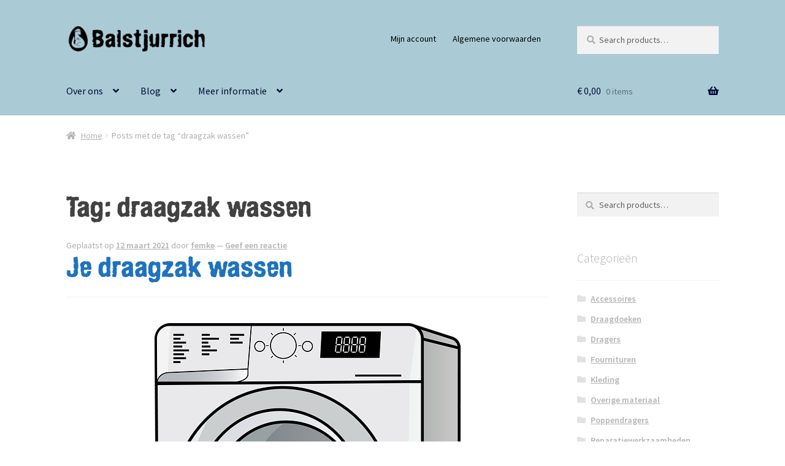

--- FILE ---
content_type: text/html; charset=UTF-8
request_url: https://www.balstjurrich.nl/tag/draagzak-wassen/
body_size: 25048
content:
<!doctype html>
<html lang="nl-NL">
<head>
<meta charset="UTF-8">
<meta name="viewport" content="width=device-width, initial-scale=1">
<link rel="profile" href="https://gmpg.org/xfn/11">
<link rel="pingback" href="https://www.balstjurrich.nl/xmlrpc.php">

<title>draagzak wassen &#8211; Balstjurrich</title>
<meta name='robots' content='max-image-preview:large' />
<script>window._wca = window._wca || [];</script>
<link rel='dns-prefetch' href='//admin.revenuehunt.com' />
<link rel='dns-prefetch' href='//stats.wp.com' />
<link rel='dns-prefetch' href='//capi-automation.s3.us-east-2.amazonaws.com' />
<link rel='dns-prefetch' href='//fonts.googleapis.com' />
<link rel='preconnect' href='//i0.wp.com' />
<link rel="alternate" type="application/rss+xml" title="Balstjurrich &raquo; feed" href="https://www.balstjurrich.nl/feed/" />
<link rel="alternate" type="application/rss+xml" title="Balstjurrich &raquo; reacties feed" href="https://www.balstjurrich.nl/comments/feed/" />
<link rel="alternate" type="application/rss+xml" title="Balstjurrich &raquo; draagzak wassen tag feed" href="https://www.balstjurrich.nl/tag/draagzak-wassen/feed/" />
		<!-- This site uses the Google Analytics by ExactMetrics plugin v8.8.0 - Using Analytics tracking - https://www.exactmetrics.com/ -->
							<script src="//www.googletagmanager.com/gtag/js?id=G-HYB39HZEGF"  data-cfasync="false" data-wpfc-render="false" async></script>
			<script data-cfasync="false" data-wpfc-render="false">
				var em_version = '8.8.0';
				var em_track_user = true;
				var em_no_track_reason = '';
								var ExactMetricsDefaultLocations = {"page_location":"https:\/\/www.balstjurrich.nl\/tag\/draagzak-wassen\/"};
								if ( typeof ExactMetricsPrivacyGuardFilter === 'function' ) {
					var ExactMetricsLocations = (typeof ExactMetricsExcludeQuery === 'object') ? ExactMetricsPrivacyGuardFilter( ExactMetricsExcludeQuery ) : ExactMetricsPrivacyGuardFilter( ExactMetricsDefaultLocations );
				} else {
					var ExactMetricsLocations = (typeof ExactMetricsExcludeQuery === 'object') ? ExactMetricsExcludeQuery : ExactMetricsDefaultLocations;
				}

								var disableStrs = [
										'ga-disable-G-HYB39HZEGF',
									];

				/* Function to detect opted out users */
				function __gtagTrackerIsOptedOut() {
					for (var index = 0; index < disableStrs.length; index++) {
						if (document.cookie.indexOf(disableStrs[index] + '=true') > -1) {
							return true;
						}
					}

					return false;
				}

				/* Disable tracking if the opt-out cookie exists. */
				if (__gtagTrackerIsOptedOut()) {
					for (var index = 0; index < disableStrs.length; index++) {
						window[disableStrs[index]] = true;
					}
				}

				/* Opt-out function */
				function __gtagTrackerOptout() {
					for (var index = 0; index < disableStrs.length; index++) {
						document.cookie = disableStrs[index] + '=true; expires=Thu, 31 Dec 2099 23:59:59 UTC; path=/';
						window[disableStrs[index]] = true;
					}
				}

				if ('undefined' === typeof gaOptout) {
					function gaOptout() {
						__gtagTrackerOptout();
					}
				}
								window.dataLayer = window.dataLayer || [];

				window.ExactMetricsDualTracker = {
					helpers: {},
					trackers: {},
				};
				if (em_track_user) {
					function __gtagDataLayer() {
						dataLayer.push(arguments);
					}

					function __gtagTracker(type, name, parameters) {
						if (!parameters) {
							parameters = {};
						}

						if (parameters.send_to) {
							__gtagDataLayer.apply(null, arguments);
							return;
						}

						if (type === 'event') {
														parameters.send_to = exactmetrics_frontend.v4_id;
							var hookName = name;
							if (typeof parameters['event_category'] !== 'undefined') {
								hookName = parameters['event_category'] + ':' + name;
							}

							if (typeof ExactMetricsDualTracker.trackers[hookName] !== 'undefined') {
								ExactMetricsDualTracker.trackers[hookName](parameters);
							} else {
								__gtagDataLayer('event', name, parameters);
							}
							
						} else {
							__gtagDataLayer.apply(null, arguments);
						}
					}

					__gtagTracker('js', new Date());
					__gtagTracker('set', {
						'developer_id.dNDMyYj': true,
											});
					if ( ExactMetricsLocations.page_location ) {
						__gtagTracker('set', ExactMetricsLocations);
					}
										__gtagTracker('config', 'G-HYB39HZEGF', {"forceSSL":"true","anonymize_ip":"true"} );
										window.gtag = __gtagTracker;										(function () {
						/* https://developers.google.com/analytics/devguides/collection/analyticsjs/ */
						/* ga and __gaTracker compatibility shim. */
						var noopfn = function () {
							return null;
						};
						var newtracker = function () {
							return new Tracker();
						};
						var Tracker = function () {
							return null;
						};
						var p = Tracker.prototype;
						p.get = noopfn;
						p.set = noopfn;
						p.send = function () {
							var args = Array.prototype.slice.call(arguments);
							args.unshift('send');
							__gaTracker.apply(null, args);
						};
						var __gaTracker = function () {
							var len = arguments.length;
							if (len === 0) {
								return;
							}
							var f = arguments[len - 1];
							if (typeof f !== 'object' || f === null || typeof f.hitCallback !== 'function') {
								if ('send' === arguments[0]) {
									var hitConverted, hitObject = false, action;
									if ('event' === arguments[1]) {
										if ('undefined' !== typeof arguments[3]) {
											hitObject = {
												'eventAction': arguments[3],
												'eventCategory': arguments[2],
												'eventLabel': arguments[4],
												'value': arguments[5] ? arguments[5] : 1,
											}
										}
									}
									if ('pageview' === arguments[1]) {
										if ('undefined' !== typeof arguments[2]) {
											hitObject = {
												'eventAction': 'page_view',
												'page_path': arguments[2],
											}
										}
									}
									if (typeof arguments[2] === 'object') {
										hitObject = arguments[2];
									}
									if (typeof arguments[5] === 'object') {
										Object.assign(hitObject, arguments[5]);
									}
									if ('undefined' !== typeof arguments[1].hitType) {
										hitObject = arguments[1];
										if ('pageview' === hitObject.hitType) {
											hitObject.eventAction = 'page_view';
										}
									}
									if (hitObject) {
										action = 'timing' === arguments[1].hitType ? 'timing_complete' : hitObject.eventAction;
										hitConverted = mapArgs(hitObject);
										__gtagTracker('event', action, hitConverted);
									}
								}
								return;
							}

							function mapArgs(args) {
								var arg, hit = {};
								var gaMap = {
									'eventCategory': 'event_category',
									'eventAction': 'event_action',
									'eventLabel': 'event_label',
									'eventValue': 'event_value',
									'nonInteraction': 'non_interaction',
									'timingCategory': 'event_category',
									'timingVar': 'name',
									'timingValue': 'value',
									'timingLabel': 'event_label',
									'page': 'page_path',
									'location': 'page_location',
									'title': 'page_title',
									'referrer' : 'page_referrer',
								};
								for (arg in args) {
																		if (!(!args.hasOwnProperty(arg) || !gaMap.hasOwnProperty(arg))) {
										hit[gaMap[arg]] = args[arg];
									} else {
										hit[arg] = args[arg];
									}
								}
								return hit;
							}

							try {
								f.hitCallback();
							} catch (ex) {
							}
						};
						__gaTracker.create = newtracker;
						__gaTracker.getByName = newtracker;
						__gaTracker.getAll = function () {
							return [];
						};
						__gaTracker.remove = noopfn;
						__gaTracker.loaded = true;
						window['__gaTracker'] = __gaTracker;
					})();
									} else {
										console.log("");
					(function () {
						function __gtagTracker() {
							return null;
						}

						window['__gtagTracker'] = __gtagTracker;
						window['gtag'] = __gtagTracker;
					})();
									}
			</script>
			
							<!-- / Google Analytics by ExactMetrics -->
		<style id='wp-img-auto-sizes-contain-inline-css'>
img:is([sizes=auto i],[sizes^="auto," i]){contain-intrinsic-size:3000px 1500px}
/*# sourceURL=wp-img-auto-sizes-contain-inline-css */
</style>
<link rel='stylesheet' id='sbi_styles-css' href='https://www.balstjurrich.nl/wp-content/plugins/instagram-feed/css/sbi-styles.min.css?ver=6.10.0' media='all' />
<style id='wp-emoji-styles-inline-css'>

	img.wp-smiley, img.emoji {
		display: inline !important;
		border: none !important;
		box-shadow: none !important;
		height: 1em !important;
		width: 1em !important;
		margin: 0 0.07em !important;
		vertical-align: -0.1em !important;
		background: none !important;
		padding: 0 !important;
	}
/*# sourceURL=wp-emoji-styles-inline-css */
</style>
<style id='wp-block-library-inline-css'>
:root{--wp-block-synced-color:#7a00df;--wp-block-synced-color--rgb:122,0,223;--wp-bound-block-color:var(--wp-block-synced-color);--wp-editor-canvas-background:#ddd;--wp-admin-theme-color:#007cba;--wp-admin-theme-color--rgb:0,124,186;--wp-admin-theme-color-darker-10:#006ba1;--wp-admin-theme-color-darker-10--rgb:0,107,160.5;--wp-admin-theme-color-darker-20:#005a87;--wp-admin-theme-color-darker-20--rgb:0,90,135;--wp-admin-border-width-focus:2px}@media (min-resolution:192dpi){:root{--wp-admin-border-width-focus:1.5px}}.wp-element-button{cursor:pointer}:root .has-very-light-gray-background-color{background-color:#eee}:root .has-very-dark-gray-background-color{background-color:#313131}:root .has-very-light-gray-color{color:#eee}:root .has-very-dark-gray-color{color:#313131}:root .has-vivid-green-cyan-to-vivid-cyan-blue-gradient-background{background:linear-gradient(135deg,#00d084,#0693e3)}:root .has-purple-crush-gradient-background{background:linear-gradient(135deg,#34e2e4,#4721fb 50%,#ab1dfe)}:root .has-hazy-dawn-gradient-background{background:linear-gradient(135deg,#faaca8,#dad0ec)}:root .has-subdued-olive-gradient-background{background:linear-gradient(135deg,#fafae1,#67a671)}:root .has-atomic-cream-gradient-background{background:linear-gradient(135deg,#fdd79a,#004a59)}:root .has-nightshade-gradient-background{background:linear-gradient(135deg,#330968,#31cdcf)}:root .has-midnight-gradient-background{background:linear-gradient(135deg,#020381,#2874fc)}:root{--wp--preset--font-size--normal:16px;--wp--preset--font-size--huge:42px}.has-regular-font-size{font-size:1em}.has-larger-font-size{font-size:2.625em}.has-normal-font-size{font-size:var(--wp--preset--font-size--normal)}.has-huge-font-size{font-size:var(--wp--preset--font-size--huge)}.has-text-align-center{text-align:center}.has-text-align-left{text-align:left}.has-text-align-right{text-align:right}.has-fit-text{white-space:nowrap!important}#end-resizable-editor-section{display:none}.aligncenter{clear:both}.items-justified-left{justify-content:flex-start}.items-justified-center{justify-content:center}.items-justified-right{justify-content:flex-end}.items-justified-space-between{justify-content:space-between}.screen-reader-text{border:0;clip-path:inset(50%);height:1px;margin:-1px;overflow:hidden;padding:0;position:absolute;width:1px;word-wrap:normal!important}.screen-reader-text:focus{background-color:#ddd;clip-path:none;color:#444;display:block;font-size:1em;height:auto;left:5px;line-height:normal;padding:15px 23px 14px;text-decoration:none;top:5px;width:auto;z-index:100000}html :where(.has-border-color){border-style:solid}html :where([style*=border-top-color]){border-top-style:solid}html :where([style*=border-right-color]){border-right-style:solid}html :where([style*=border-bottom-color]){border-bottom-style:solid}html :where([style*=border-left-color]){border-left-style:solid}html :where([style*=border-width]){border-style:solid}html :where([style*=border-top-width]){border-top-style:solid}html :where([style*=border-right-width]){border-right-style:solid}html :where([style*=border-bottom-width]){border-bottom-style:solid}html :where([style*=border-left-width]){border-left-style:solid}html :where(img[class*=wp-image-]){height:auto;max-width:100%}:where(figure){margin:0 0 1em}html :where(.is-position-sticky){--wp-admin--admin-bar--position-offset:var(--wp-admin--admin-bar--height,0px)}@media screen and (max-width:600px){html :where(.is-position-sticky){--wp-admin--admin-bar--position-offset:0px}}

/*# sourceURL=wp-block-library-inline-css */
</style><style id='global-styles-inline-css'>
:root{--wp--preset--aspect-ratio--square: 1;--wp--preset--aspect-ratio--4-3: 4/3;--wp--preset--aspect-ratio--3-4: 3/4;--wp--preset--aspect-ratio--3-2: 3/2;--wp--preset--aspect-ratio--2-3: 2/3;--wp--preset--aspect-ratio--16-9: 16/9;--wp--preset--aspect-ratio--9-16: 9/16;--wp--preset--color--black: #000000;--wp--preset--color--cyan-bluish-gray: #abb8c3;--wp--preset--color--white: #ffffff;--wp--preset--color--pale-pink: #f78da7;--wp--preset--color--vivid-red: #cf2e2e;--wp--preset--color--luminous-vivid-orange: #ff6900;--wp--preset--color--luminous-vivid-amber: #fcb900;--wp--preset--color--light-green-cyan: #7bdcb5;--wp--preset--color--vivid-green-cyan: #00d084;--wp--preset--color--pale-cyan-blue: #8ed1fc;--wp--preset--color--vivid-cyan-blue: #0693e3;--wp--preset--color--vivid-purple: #9b51e0;--wp--preset--gradient--vivid-cyan-blue-to-vivid-purple: linear-gradient(135deg,rgb(6,147,227) 0%,rgb(155,81,224) 100%);--wp--preset--gradient--light-green-cyan-to-vivid-green-cyan: linear-gradient(135deg,rgb(122,220,180) 0%,rgb(0,208,130) 100%);--wp--preset--gradient--luminous-vivid-amber-to-luminous-vivid-orange: linear-gradient(135deg,rgb(252,185,0) 0%,rgb(255,105,0) 100%);--wp--preset--gradient--luminous-vivid-orange-to-vivid-red: linear-gradient(135deg,rgb(255,105,0) 0%,rgb(207,46,46) 100%);--wp--preset--gradient--very-light-gray-to-cyan-bluish-gray: linear-gradient(135deg,rgb(238,238,238) 0%,rgb(169,184,195) 100%);--wp--preset--gradient--cool-to-warm-spectrum: linear-gradient(135deg,rgb(74,234,220) 0%,rgb(151,120,209) 20%,rgb(207,42,186) 40%,rgb(238,44,130) 60%,rgb(251,105,98) 80%,rgb(254,248,76) 100%);--wp--preset--gradient--blush-light-purple: linear-gradient(135deg,rgb(255,206,236) 0%,rgb(152,150,240) 100%);--wp--preset--gradient--blush-bordeaux: linear-gradient(135deg,rgb(254,205,165) 0%,rgb(254,45,45) 50%,rgb(107,0,62) 100%);--wp--preset--gradient--luminous-dusk: linear-gradient(135deg,rgb(255,203,112) 0%,rgb(199,81,192) 50%,rgb(65,88,208) 100%);--wp--preset--gradient--pale-ocean: linear-gradient(135deg,rgb(255,245,203) 0%,rgb(182,227,212) 50%,rgb(51,167,181) 100%);--wp--preset--gradient--electric-grass: linear-gradient(135deg,rgb(202,248,128) 0%,rgb(113,206,126) 100%);--wp--preset--gradient--midnight: linear-gradient(135deg,rgb(2,3,129) 0%,rgb(40,116,252) 100%);--wp--preset--font-size--small: 14px;--wp--preset--font-size--medium: 23px;--wp--preset--font-size--large: 26px;--wp--preset--font-size--x-large: 42px;--wp--preset--font-size--normal: 16px;--wp--preset--font-size--huge: 37px;--wp--preset--spacing--20: 0.44rem;--wp--preset--spacing--30: 0.67rem;--wp--preset--spacing--40: 1rem;--wp--preset--spacing--50: 1.5rem;--wp--preset--spacing--60: 2.25rem;--wp--preset--spacing--70: 3.38rem;--wp--preset--spacing--80: 5.06rem;--wp--preset--shadow--natural: 6px 6px 9px rgba(0, 0, 0, 0.2);--wp--preset--shadow--deep: 12px 12px 50px rgba(0, 0, 0, 0.4);--wp--preset--shadow--sharp: 6px 6px 0px rgba(0, 0, 0, 0.2);--wp--preset--shadow--outlined: 6px 6px 0px -3px rgb(255, 255, 255), 6px 6px rgb(0, 0, 0);--wp--preset--shadow--crisp: 6px 6px 0px rgb(0, 0, 0);}:root :where(.is-layout-flow) > :first-child{margin-block-start: 0;}:root :where(.is-layout-flow) > :last-child{margin-block-end: 0;}:root :where(.is-layout-flow) > *{margin-block-start: 24px;margin-block-end: 0;}:root :where(.is-layout-constrained) > :first-child{margin-block-start: 0;}:root :where(.is-layout-constrained) > :last-child{margin-block-end: 0;}:root :where(.is-layout-constrained) > *{margin-block-start: 24px;margin-block-end: 0;}:root :where(.is-layout-flex){gap: 24px;}:root :where(.is-layout-grid){gap: 24px;}body .is-layout-flex{display: flex;}.is-layout-flex{flex-wrap: wrap;align-items: center;}.is-layout-flex > :is(*, div){margin: 0;}body .is-layout-grid{display: grid;}.is-layout-grid > :is(*, div){margin: 0;}.has-black-color{color: var(--wp--preset--color--black) !important;}.has-cyan-bluish-gray-color{color: var(--wp--preset--color--cyan-bluish-gray) !important;}.has-white-color{color: var(--wp--preset--color--white) !important;}.has-pale-pink-color{color: var(--wp--preset--color--pale-pink) !important;}.has-vivid-red-color{color: var(--wp--preset--color--vivid-red) !important;}.has-luminous-vivid-orange-color{color: var(--wp--preset--color--luminous-vivid-orange) !important;}.has-luminous-vivid-amber-color{color: var(--wp--preset--color--luminous-vivid-amber) !important;}.has-light-green-cyan-color{color: var(--wp--preset--color--light-green-cyan) !important;}.has-vivid-green-cyan-color{color: var(--wp--preset--color--vivid-green-cyan) !important;}.has-pale-cyan-blue-color{color: var(--wp--preset--color--pale-cyan-blue) !important;}.has-vivid-cyan-blue-color{color: var(--wp--preset--color--vivid-cyan-blue) !important;}.has-vivid-purple-color{color: var(--wp--preset--color--vivid-purple) !important;}.has-black-background-color{background-color: var(--wp--preset--color--black) !important;}.has-cyan-bluish-gray-background-color{background-color: var(--wp--preset--color--cyan-bluish-gray) !important;}.has-white-background-color{background-color: var(--wp--preset--color--white) !important;}.has-pale-pink-background-color{background-color: var(--wp--preset--color--pale-pink) !important;}.has-vivid-red-background-color{background-color: var(--wp--preset--color--vivid-red) !important;}.has-luminous-vivid-orange-background-color{background-color: var(--wp--preset--color--luminous-vivid-orange) !important;}.has-luminous-vivid-amber-background-color{background-color: var(--wp--preset--color--luminous-vivid-amber) !important;}.has-light-green-cyan-background-color{background-color: var(--wp--preset--color--light-green-cyan) !important;}.has-vivid-green-cyan-background-color{background-color: var(--wp--preset--color--vivid-green-cyan) !important;}.has-pale-cyan-blue-background-color{background-color: var(--wp--preset--color--pale-cyan-blue) !important;}.has-vivid-cyan-blue-background-color{background-color: var(--wp--preset--color--vivid-cyan-blue) !important;}.has-vivid-purple-background-color{background-color: var(--wp--preset--color--vivid-purple) !important;}.has-black-border-color{border-color: var(--wp--preset--color--black) !important;}.has-cyan-bluish-gray-border-color{border-color: var(--wp--preset--color--cyan-bluish-gray) !important;}.has-white-border-color{border-color: var(--wp--preset--color--white) !important;}.has-pale-pink-border-color{border-color: var(--wp--preset--color--pale-pink) !important;}.has-vivid-red-border-color{border-color: var(--wp--preset--color--vivid-red) !important;}.has-luminous-vivid-orange-border-color{border-color: var(--wp--preset--color--luminous-vivid-orange) !important;}.has-luminous-vivid-amber-border-color{border-color: var(--wp--preset--color--luminous-vivid-amber) !important;}.has-light-green-cyan-border-color{border-color: var(--wp--preset--color--light-green-cyan) !important;}.has-vivid-green-cyan-border-color{border-color: var(--wp--preset--color--vivid-green-cyan) !important;}.has-pale-cyan-blue-border-color{border-color: var(--wp--preset--color--pale-cyan-blue) !important;}.has-vivid-cyan-blue-border-color{border-color: var(--wp--preset--color--vivid-cyan-blue) !important;}.has-vivid-purple-border-color{border-color: var(--wp--preset--color--vivid-purple) !important;}.has-vivid-cyan-blue-to-vivid-purple-gradient-background{background: var(--wp--preset--gradient--vivid-cyan-blue-to-vivid-purple) !important;}.has-light-green-cyan-to-vivid-green-cyan-gradient-background{background: var(--wp--preset--gradient--light-green-cyan-to-vivid-green-cyan) !important;}.has-luminous-vivid-amber-to-luminous-vivid-orange-gradient-background{background: var(--wp--preset--gradient--luminous-vivid-amber-to-luminous-vivid-orange) !important;}.has-luminous-vivid-orange-to-vivid-red-gradient-background{background: var(--wp--preset--gradient--luminous-vivid-orange-to-vivid-red) !important;}.has-very-light-gray-to-cyan-bluish-gray-gradient-background{background: var(--wp--preset--gradient--very-light-gray-to-cyan-bluish-gray) !important;}.has-cool-to-warm-spectrum-gradient-background{background: var(--wp--preset--gradient--cool-to-warm-spectrum) !important;}.has-blush-light-purple-gradient-background{background: var(--wp--preset--gradient--blush-light-purple) !important;}.has-blush-bordeaux-gradient-background{background: var(--wp--preset--gradient--blush-bordeaux) !important;}.has-luminous-dusk-gradient-background{background: var(--wp--preset--gradient--luminous-dusk) !important;}.has-pale-ocean-gradient-background{background: var(--wp--preset--gradient--pale-ocean) !important;}.has-electric-grass-gradient-background{background: var(--wp--preset--gradient--electric-grass) !important;}.has-midnight-gradient-background{background: var(--wp--preset--gradient--midnight) !important;}.has-small-font-size{font-size: var(--wp--preset--font-size--small) !important;}.has-medium-font-size{font-size: var(--wp--preset--font-size--medium) !important;}.has-large-font-size{font-size: var(--wp--preset--font-size--large) !important;}.has-x-large-font-size{font-size: var(--wp--preset--font-size--x-large) !important;}
/*# sourceURL=global-styles-inline-css */
</style>

<style id='classic-theme-styles-inline-css'>
/*! This file is auto-generated */
.wp-block-button__link{color:#fff;background-color:#32373c;border-radius:9999px;box-shadow:none;text-decoration:none;padding:calc(.667em + 2px) calc(1.333em + 2px);font-size:1.125em}.wp-block-file__button{background:#32373c;color:#fff;text-decoration:none}
/*# sourceURL=/wp-includes/css/classic-themes.min.css */
</style>
<link rel='stylesheet' id='wp-components-css' href='https://www.balstjurrich.nl/wp-includes/css/dist/components/style.min.css?ver=839379137c59adc98913b32c22d62fab' media='all' />
<link rel='stylesheet' id='wp-preferences-css' href='https://www.balstjurrich.nl/wp-includes/css/dist/preferences/style.min.css?ver=839379137c59adc98913b32c22d62fab' media='all' />
<link rel='stylesheet' id='wp-block-editor-css' href='https://www.balstjurrich.nl/wp-includes/css/dist/block-editor/style.min.css?ver=839379137c59adc98913b32c22d62fab' media='all' />
<link rel='stylesheet' id='popup-maker-block-library-style-css' href='https://www.balstjurrich.nl/wp-content/plugins/popup-maker/dist/packages/block-library-style.css?ver=dbea705cfafe089d65f1' media='all' />
<link rel='stylesheet' id='storefront-gutenberg-blocks-css' href='https://www.balstjurrich.nl/wp-content/themes/storefront/assets/css/base/gutenberg-blocks.css?ver=4.6.2' media='all' />
<style id='storefront-gutenberg-blocks-inline-css'>

				.wp-block-button__link:not(.has-text-color) {
					color: #000000;
				}

				.wp-block-button__link:not(.has-text-color):hover,
				.wp-block-button__link:not(.has-text-color):focus,
				.wp-block-button__link:not(.has-text-color):active {
					color: #000000;
				}

				.wp-block-button__link:not(.has-background) {
					background-color: #eeeeee;
				}

				.wp-block-button__link:not(.has-background):hover,
				.wp-block-button__link:not(.has-background):focus,
				.wp-block-button__link:not(.has-background):active {
					border-color: #d5d5d5;
					background-color: #d5d5d5;
				}

				.wc-block-grid__products .wc-block-grid__product .wp-block-button__link {
					background-color: #eeeeee;
					border-color: #eeeeee;
					color: #000000;
				}

				.wp-block-quote footer,
				.wp-block-quote cite,
				.wp-block-quote__citation {
					color: #afafaf;
				}

				.wp-block-pullquote cite,
				.wp-block-pullquote footer,
				.wp-block-pullquote__citation {
					color: #afafaf;
				}

				.wp-block-image figcaption {
					color: #afafaf;
				}

				.wp-block-separator.is-style-dots::before {
					color: #424242;
				}

				.wp-block-file a.wp-block-file__button {
					color: #000000;
					background-color: #eeeeee;
					border-color: #eeeeee;
				}

				.wp-block-file a.wp-block-file__button:hover,
				.wp-block-file a.wp-block-file__button:focus,
				.wp-block-file a.wp-block-file__button:active {
					color: #000000;
					background-color: #d5d5d5;
				}

				.wp-block-code,
				.wp-block-preformatted pre {
					color: #afafaf;
				}

				.wp-block-table:not( .has-background ):not( .is-style-stripes ) tbody tr:nth-child(2n) td {
					background-color: #fdfdfd;
				}

				.wp-block-cover .wp-block-cover__inner-container h1:not(.has-text-color),
				.wp-block-cover .wp-block-cover__inner-container h2:not(.has-text-color),
				.wp-block-cover .wp-block-cover__inner-container h3:not(.has-text-color),
				.wp-block-cover .wp-block-cover__inner-container h4:not(.has-text-color),
				.wp-block-cover .wp-block-cover__inner-container h5:not(.has-text-color),
				.wp-block-cover .wp-block-cover__inner-container h6:not(.has-text-color) {
					color: #000000;
				}

				div.wc-block-components-price-slider__range-input-progress,
				.rtl .wc-block-components-price-slider__range-input-progress {
					--range-color: #1e73be;
				}

				/* Target only IE11 */
				@media all and (-ms-high-contrast: none), (-ms-high-contrast: active) {
					.wc-block-components-price-slider__range-input-progress {
						background: #1e73be;
					}
				}

				.wc-block-components-button:not(.is-link) {
					background-color: #848484;
					color: #ffffff;
				}

				.wc-block-components-button:not(.is-link):hover,
				.wc-block-components-button:not(.is-link):focus,
				.wc-block-components-button:not(.is-link):active {
					background-color: #6b6b6b;
					color: #ffffff;
				}

				.wc-block-components-button:not(.is-link):disabled {
					background-color: #848484;
					color: #ffffff;
				}

				.wc-block-cart__submit-container {
					background-color: #ffffff;
				}

				.wc-block-cart__submit-container::before {
					color: rgba(220,220,220,0.5);
				}

				.wc-block-components-order-summary-item__quantity {
					background-color: #ffffff;
					border-color: #afafaf;
					box-shadow: 0 0 0 2px #ffffff;
					color: #afafaf;
				}
			
/*# sourceURL=storefront-gutenberg-blocks-inline-css */
</style>
<link rel='stylesheet' id='uaf_client_css-css' href='https://www.balstjurrich.nl/wp-content/uploads/useanyfont/uaf.css?ver=1764301672' media='all' />
<style id='woocommerce-inline-inline-css'>
.woocommerce form .form-row .required { visibility: visible; }
/*# sourceURL=woocommerce-inline-inline-css */
</style>
<link rel='stylesheet' id='mc4wp-form-basic-css' href='https://www.balstjurrich.nl/wp-content/plugins/mailchimp-for-wp/assets/css/form-basic.css?ver=4.10.9' media='all' />
<link rel='stylesheet' id='storefront-style-css' href='https://www.balstjurrich.nl/wp-content/themes/storefront/style.css?ver=4.6.2' media='all' />
<style id='storefront-style-inline-css'>

			.main-navigation ul li a,
			.site-title a,
			ul.menu li a,
			.site-branding h1 a,
			button.menu-toggle,
			button.menu-toggle:hover,
			.handheld-navigation .dropdown-toggle {
				color: #000d35;
			}

			button.menu-toggle,
			button.menu-toggle:hover {
				border-color: #000d35;
			}

			.main-navigation ul li a:hover,
			.main-navigation ul li:hover > a,
			.site-title a:hover,
			.site-header ul.menu li.current-menu-item > a {
				color: #414e76;
			}

			table:not( .has-background ) th {
				background-color: #f8f8f8;
			}

			table:not( .has-background ) tbody td {
				background-color: #fdfdfd;
			}

			table:not( .has-background ) tbody tr:nth-child(2n) td,
			fieldset,
			fieldset legend {
				background-color: #fbfbfb;
			}

			.site-header,
			.secondary-navigation ul ul,
			.main-navigation ul.menu > li.menu-item-has-children:after,
			.secondary-navigation ul.menu ul,
			.storefront-handheld-footer-bar,
			.storefront-handheld-footer-bar ul li > a,
			.storefront-handheld-footer-bar ul li.search .site-search,
			button.menu-toggle,
			button.menu-toggle:hover {
				background-color: #aacad6;
			}

			p.site-description,
			.site-header,
			.storefront-handheld-footer-bar {
				color: #000000;
			}

			button.menu-toggle:after,
			button.menu-toggle:before,
			button.menu-toggle span:before {
				background-color: #000d35;
			}

			h1, h2, h3, h4, h5, h6, .wc-block-grid__product-title {
				color: #424242;
			}

			.widget h1 {
				border-bottom-color: #424242;
			}

			body,
			.secondary-navigation a {
				color: #afafaf;
			}

			.widget-area .widget a,
			.hentry .entry-header .posted-on a,
			.hentry .entry-header .post-author a,
			.hentry .entry-header .post-comments a,
			.hentry .entry-header .byline a {
				color: #b4b4b4;
			}

			a {
				color: #1e73be;
			}

			a:focus,
			button:focus,
			.button.alt:focus,
			input:focus,
			textarea:focus,
			input[type="button"]:focus,
			input[type="reset"]:focus,
			input[type="submit"]:focus,
			input[type="email"]:focus,
			input[type="tel"]:focus,
			input[type="url"]:focus,
			input[type="password"]:focus,
			input[type="search"]:focus {
				outline-color: #1e73be;
			}

			button, input[type="button"], input[type="reset"], input[type="submit"], .button, .widget a.button {
				background-color: #eeeeee;
				border-color: #eeeeee;
				color: #000000;
			}

			button:hover, input[type="button"]:hover, input[type="reset"]:hover, input[type="submit"]:hover, .button:hover, .widget a.button:hover {
				background-color: #d5d5d5;
				border-color: #d5d5d5;
				color: #000000;
			}

			button.alt, input[type="button"].alt, input[type="reset"].alt, input[type="submit"].alt, .button.alt, .widget-area .widget a.button.alt {
				background-color: #848484;
				border-color: #848484;
				color: #ffffff;
			}

			button.alt:hover, input[type="button"].alt:hover, input[type="reset"].alt:hover, input[type="submit"].alt:hover, .button.alt:hover, .widget-area .widget a.button.alt:hover {
				background-color: #6b6b6b;
				border-color: #6b6b6b;
				color: #ffffff;
			}

			.pagination .page-numbers li .page-numbers.current {
				background-color: #e6e6e6;
				color: #a5a5a5;
			}

			#comments .comment-list .comment-content .comment-text {
				background-color: #f8f8f8;
			}

			.site-footer {
				background-color: #f0f0f0;
				color: #6d6d6d;
			}

			.site-footer a:not(.button):not(.components-button) {
				color: #333333;
			}

			.site-footer .storefront-handheld-footer-bar a:not(.button):not(.components-button) {
				color: #000d35;
			}

			.site-footer h1, .site-footer h2, .site-footer h3, .site-footer h4, .site-footer h5, .site-footer h6, .site-footer .widget .widget-title, .site-footer .widget .widgettitle {
				color: #333333;
			}

			.page-template-template-homepage.has-post-thumbnail .type-page.has-post-thumbnail .entry-title {
				color: #000000;
			}

			.page-template-template-homepage.has-post-thumbnail .type-page.has-post-thumbnail .entry-content {
				color: #000000;
			}

			@media screen and ( min-width: 768px ) {
				.secondary-navigation ul.menu a:hover {
					color: #191919;
				}

				.secondary-navigation ul.menu a {
					color: #000000;
				}

				.main-navigation ul.menu ul.sub-menu,
				.main-navigation ul.nav-menu ul.children {
					background-color: #9bbbc7;
				}

				.site-header {
					border-bottom-color: #9bbbc7;
				}
			}
/*# sourceURL=storefront-style-inline-css */
</style>
<link rel='stylesheet' id='storefront-icons-css' href='https://www.balstjurrich.nl/wp-content/themes/storefront/assets/css/base/icons.css?ver=4.6.2' media='all' />
<link rel='stylesheet' id='storefront-fonts-css' href='https://fonts.googleapis.com/css?family=Source+Sans+Pro%3A400%2C300%2C300italic%2C400italic%2C600%2C700%2C900&#038;subset=latin%2Clatin-ext&#038;ver=4.6.2' media='all' />
<link rel='stylesheet' id='storefront-jetpack-widgets-css' href='https://www.balstjurrich.nl/wp-content/themes/storefront/assets/css/jetpack/widgets.css?ver=4.6.2' media='all' />
<link rel='stylesheet' id='storefront-woocommerce-style-css' href='https://www.balstjurrich.nl/wp-content/themes/storefront/assets/css/woocommerce/woocommerce.css?ver=4.6.2' media='all' />
<style id='storefront-woocommerce-style-inline-css'>
@font-face {
				font-family: star;
				src: url(https://www.balstjurrich.nl/wp-content/plugins/woocommerce/assets/fonts/star.eot);
				src:
					url(https://www.balstjurrich.nl/wp-content/plugins/woocommerce/assets/fonts/star.eot?#iefix) format("embedded-opentype"),
					url(https://www.balstjurrich.nl/wp-content/plugins/woocommerce/assets/fonts/star.woff) format("woff"),
					url(https://www.balstjurrich.nl/wp-content/plugins/woocommerce/assets/fonts/star.ttf) format("truetype"),
					url(https://www.balstjurrich.nl/wp-content/plugins/woocommerce/assets/fonts/star.svg#star) format("svg");
				font-weight: 400;
				font-style: normal;
			}
			@font-face {
				font-family: WooCommerce;
				src: url(https://www.balstjurrich.nl/wp-content/plugins/woocommerce/assets/fonts/WooCommerce.eot);
				src:
					url(https://www.balstjurrich.nl/wp-content/plugins/woocommerce/assets/fonts/WooCommerce.eot?#iefix) format("embedded-opentype"),
					url(https://www.balstjurrich.nl/wp-content/plugins/woocommerce/assets/fonts/WooCommerce.woff) format("woff"),
					url(https://www.balstjurrich.nl/wp-content/plugins/woocommerce/assets/fonts/WooCommerce.ttf) format("truetype"),
					url(https://www.balstjurrich.nl/wp-content/plugins/woocommerce/assets/fonts/WooCommerce.svg#WooCommerce) format("svg");
				font-weight: 400;
				font-style: normal;
			}

			a.cart-contents,
			.site-header-cart .widget_shopping_cart a {
				color: #000d35;
			}

			a.cart-contents:hover,
			.site-header-cart .widget_shopping_cart a:hover,
			.site-header-cart:hover > li > a {
				color: #414e76;
			}

			table.cart td.product-remove,
			table.cart td.actions {
				border-top-color: #ffffff;
			}

			.storefront-handheld-footer-bar ul li.cart .count {
				background-color: #000d35;
				color: #aacad6;
				border-color: #aacad6;
			}

			.woocommerce-tabs ul.tabs li.active a,
			ul.products li.product .price,
			.onsale,
			.wc-block-grid__product-onsale,
			.widget_search form:before,
			.widget_product_search form:before {
				color: #afafaf;
			}

			.woocommerce-breadcrumb a,
			a.woocommerce-review-link,
			.product_meta a {
				color: #b4b4b4;
			}

			.wc-block-grid__product-onsale,
			.onsale {
				border-color: #afafaf;
			}

			.star-rating span:before,
			.quantity .plus, .quantity .minus,
			p.stars a:hover:after,
			p.stars a:after,
			.star-rating span:before,
			#payment .payment_methods li input[type=radio]:first-child:checked+label:before {
				color: #1e73be;
			}

			.widget_price_filter .ui-slider .ui-slider-range,
			.widget_price_filter .ui-slider .ui-slider-handle {
				background-color: #1e73be;
			}

			.order_details {
				background-color: #f8f8f8;
			}

			.order_details > li {
				border-bottom: 1px dotted #e3e3e3;
			}

			.order_details:before,
			.order_details:after {
				background: -webkit-linear-gradient(transparent 0,transparent 0),-webkit-linear-gradient(135deg,#f8f8f8 33.33%,transparent 33.33%),-webkit-linear-gradient(45deg,#f8f8f8 33.33%,transparent 33.33%)
			}

			#order_review {
				background-color: #ffffff;
			}

			#payment .payment_methods > li .payment_box,
			#payment .place-order {
				background-color: #fafafa;
			}

			#payment .payment_methods > li:not(.woocommerce-notice) {
				background-color: #f5f5f5;
			}

			#payment .payment_methods > li:not(.woocommerce-notice):hover {
				background-color: #f0f0f0;
			}

			.woocommerce-pagination .page-numbers li .page-numbers.current {
				background-color: #e6e6e6;
				color: #a5a5a5;
			}

			.wc-block-grid__product-onsale,
			.onsale,
			.woocommerce-pagination .page-numbers li .page-numbers:not(.current) {
				color: #afafaf;
			}

			p.stars a:before,
			p.stars a:hover~a:before,
			p.stars.selected a.active~a:before {
				color: #afafaf;
			}

			p.stars.selected a.active:before,
			p.stars:hover a:before,
			p.stars.selected a:not(.active):before,
			p.stars.selected a.active:before {
				color: #1e73be;
			}

			.single-product div.product .woocommerce-product-gallery .woocommerce-product-gallery__trigger {
				background-color: #eeeeee;
				color: #000000;
			}

			.single-product div.product .woocommerce-product-gallery .woocommerce-product-gallery__trigger:hover {
				background-color: #d5d5d5;
				border-color: #d5d5d5;
				color: #000000;
			}

			.button.added_to_cart:focus,
			.button.wc-forward:focus {
				outline-color: #1e73be;
			}

			.added_to_cart,
			.site-header-cart .widget_shopping_cart a.button,
			.wc-block-grid__products .wc-block-grid__product .wp-block-button__link {
				background-color: #eeeeee;
				border-color: #eeeeee;
				color: #000000;
			}

			.added_to_cart:hover,
			.site-header-cart .widget_shopping_cart a.button:hover,
			.wc-block-grid__products .wc-block-grid__product .wp-block-button__link:hover {
				background-color: #d5d5d5;
				border-color: #d5d5d5;
				color: #000000;
			}

			.added_to_cart.alt, .added_to_cart, .widget a.button.checkout {
				background-color: #848484;
				border-color: #848484;
				color: #ffffff;
			}

			.added_to_cart.alt:hover, .added_to_cart:hover, .widget a.button.checkout:hover {
				background-color: #6b6b6b;
				border-color: #6b6b6b;
				color: #ffffff;
			}

			.button.loading {
				color: #eeeeee;
			}

			.button.loading:hover {
				background-color: #eeeeee;
			}

			.button.loading:after {
				color: #000000;
			}

			@media screen and ( min-width: 768px ) {
				.site-header-cart .widget_shopping_cart,
				.site-header .product_list_widget li .quantity {
					color: #000000;
				}

				.site-header-cart .widget_shopping_cart .buttons,
				.site-header-cart .widget_shopping_cart .total {
					background-color: #a0c0cc;
				}

				.site-header-cart .widget_shopping_cart {
					background-color: #9bbbc7;
				}
			}
				.storefront-product-pagination a {
					color: #afafaf;
					background-color: #ffffff;
				}
				.storefront-sticky-add-to-cart {
					color: #afafaf;
					background-color: #ffffff;
				}

				.storefront-sticky-add-to-cart a:not(.button) {
					color: #000d35;
				}
/*# sourceURL=storefront-woocommerce-style-inline-css */
</style>
<link rel='stylesheet' id='storefront-woocommerce-brands-style-css' href='https://www.balstjurrich.nl/wp-content/themes/storefront/assets/css/woocommerce/extensions/brands.css?ver=4.6.2' media='all' />
<script src="https://www.balstjurrich.nl/wp-content/plugins/google-analytics-dashboard-for-wp/assets/js/frontend-gtag.min.js?ver=8.8.0" id="exactmetrics-frontend-script-js" async data-wp-strategy="async"></script>
<script data-cfasync="false" data-wpfc-render="false" id='exactmetrics-frontend-script-js-extra'>var exactmetrics_frontend = {"js_events_tracking":"true","download_extensions":"zip,mp3,mpeg,pdf,docx,pptx,xlsx,rar","inbound_paths":"[]","home_url":"https:\/\/www.balstjurrich.nl","hash_tracking":"false","v4_id":"G-HYB39HZEGF"};</script>
<script src="https://www.balstjurrich.nl/wp-includes/js/jquery/jquery.min.js?ver=3.7.1" id="jquery-core-js"></script>
<script src="https://www.balstjurrich.nl/wp-includes/js/jquery/jquery-migrate.min.js?ver=3.4.1" id="jquery-migrate-js"></script>
<script src="https://www.balstjurrich.nl/wp-content/plugins/woocommerce/assets/js/jquery-blockui/jquery.blockUI.min.js?ver=2.7.0-wc.10.4.3" id="wc-jquery-blockui-js" defer data-wp-strategy="defer"></script>
<script src="https://www.balstjurrich.nl/wp-content/plugins/woocommerce/assets/js/js-cookie/js.cookie.min.js?ver=2.1.4-wc.10.4.3" id="wc-js-cookie-js" defer data-wp-strategy="defer"></script>
<script id="woocommerce-js-extra">
var woocommerce_params = {"ajax_url":"/wp-admin/admin-ajax.php","wc_ajax_url":"/?wc-ajax=%%endpoint%%","i18n_password_show":"Show password","i18n_password_hide":"Hide password"};
//# sourceURL=woocommerce-js-extra
</script>
<script src="https://www.balstjurrich.nl/wp-content/plugins/woocommerce/assets/js/frontend/woocommerce.min.js?ver=10.4.3" id="woocommerce-js" defer data-wp-strategy="defer"></script>
<script id="wc-cart-fragments-js-extra">
var wc_cart_fragments_params = {"ajax_url":"/wp-admin/admin-ajax.php","wc_ajax_url":"/?wc-ajax=%%endpoint%%","cart_hash_key":"wc_cart_hash_2ff14227099374d021fe61cd643ff770","fragment_name":"wc_fragments_2ff14227099374d021fe61cd643ff770","request_timeout":"5000"};
//# sourceURL=wc-cart-fragments-js-extra
</script>
<script src="https://www.balstjurrich.nl/wp-content/plugins/woocommerce/assets/js/frontend/cart-fragments.min.js?ver=10.4.3" id="wc-cart-fragments-js" defer data-wp-strategy="defer"></script>
<script src="https://stats.wp.com/s-202601.js" id="woocommerce-analytics-js" defer data-wp-strategy="defer"></script>
<link rel="https://api.w.org/" href="https://www.balstjurrich.nl/wp-json/" /><link rel="alternate" title="JSON" type="application/json" href="https://www.balstjurrich.nl/wp-json/wp/v2/tags/766" /><link rel="EditURI" type="application/rsd+xml" title="RSD" href="https://www.balstjurrich.nl/xmlrpc.php?rsd" />
	<style>img#wpstats{display:none}</style>
		<!-- Google site verification - Google for WooCommerce -->
<meta name="google-site-verification" content="UF741hxe56He_6fQc6yQc3KStt_YsU5_-ga0xNLa0yM" />
<style>.mc4wp-checkbox-wp-comment-form{clear:both;width:auto;display:block;position:static}.mc4wp-checkbox-wp-comment-form input{float:none;vertical-align:middle;-webkit-appearance:checkbox;width:auto;max-width:21px;margin:0 6px 0 0;padding:0;position:static;display:inline-block!important}.mc4wp-checkbox-wp-comment-form label{float:none;cursor:pointer;width:auto;margin:0 0 16px;display:block;position:static}</style><style>.mc4wp-checkbox-wp-registration-form{clear:both;width:auto;display:block;position:static}.mc4wp-checkbox-wp-registration-form input{float:none;vertical-align:middle;-webkit-appearance:checkbox;width:auto;max-width:21px;margin:0 6px 0 0;padding:0;position:static;display:inline-block!important}.mc4wp-checkbox-wp-registration-form label{float:none;cursor:pointer;width:auto;margin:0 0 16px;display:block;position:static}</style><style>.mc4wp-checkbox-woocommerce{clear:both;width:auto;display:block;position:static}.mc4wp-checkbox-woocommerce input{float:none;vertical-align:middle;-webkit-appearance:checkbox;width:auto;max-width:21px;margin:0 6px 0 0;padding:0;position:static;display:inline-block!important}.mc4wp-checkbox-woocommerce label{float:none;cursor:pointer;width:auto;margin:0 0 16px;display:block;position:static}</style>	<noscript><style>.woocommerce-product-gallery{ opacity: 1 !important; }</style></noscript>
				<script  type="text/javascript">
				!function(f,b,e,v,n,t,s){if(f.fbq)return;n=f.fbq=function(){n.callMethod?
					n.callMethod.apply(n,arguments):n.queue.push(arguments)};if(!f._fbq)f._fbq=n;
					n.push=n;n.loaded=!0;n.version='2.0';n.queue=[];t=b.createElement(e);t.async=!0;
					t.src=v;s=b.getElementsByTagName(e)[0];s.parentNode.insertBefore(t,s)}(window,
					document,'script','https://connect.facebook.net/en_US/fbevents.js');
			</script>
			<!-- WooCommerce Facebook Integration Begin -->
			<script  type="text/javascript">

				fbq('init', '829289791190343', {}, {
    "agent": "woocommerce_2-10.4.3-3.5.15"
});

				document.addEventListener( 'DOMContentLoaded', function() {
					// Insert placeholder for events injected when a product is added to the cart through AJAX.
					document.body.insertAdjacentHTML( 'beforeend', '<div class=\"wc-facebook-pixel-event-placeholder\"></div>' );
				}, false );

			</script>
			<!-- WooCommerce Facebook Integration End -->
			<link rel="icon" href="https://i0.wp.com/www.balstjurrich.nl/wp-content/uploads/2015/04/cropped-facebooklogo.jpg?fit=32%2C32&#038;ssl=1" sizes="32x32" />
<link rel="icon" href="https://i0.wp.com/www.balstjurrich.nl/wp-content/uploads/2015/04/cropped-facebooklogo.jpg?fit=192%2C192&#038;ssl=1" sizes="192x192" />
<link rel="apple-touch-icon" href="https://i0.wp.com/www.balstjurrich.nl/wp-content/uploads/2015/04/cropped-facebooklogo.jpg?fit=180%2C180&#038;ssl=1" />
<meta name="msapplication-TileImage" content="https://i0.wp.com/www.balstjurrich.nl/wp-content/uploads/2015/04/cropped-facebooklogo.jpg?fit=270%2C270&#038;ssl=1" />
<link rel='stylesheet' id='wc-blocks-style-css' href='https://www.balstjurrich.nl/wp-content/plugins/woocommerce/assets/client/blocks/wc-blocks.css?ver=wc-10.4.3' media='all' />
</head>

<body data-rsssl=1 class="archive tag tag-draagzak-wassen tag-766 wp-custom-logo wp-embed-responsive wp-theme-storefront theme-storefront woocommerce-no-js group-blog storefront-secondary-navigation storefront-align-wide right-sidebar woocommerce-active">



<div id="page" class="hfeed site">
	
	<header id="masthead" class="site-header" role="banner" style="">

		<div class="col-full">		<a class="skip-link screen-reader-text" href="#site-navigation">Ga door naar navigatie</a>
		<a class="skip-link screen-reader-text" href="#content">Ga naar de inhoud</a>
				<div class="site-branding">
			<a href="https://www.balstjurrich.nl/" class="custom-logo-link" rel="home"><img width="1024" height="187" src="https://i0.wp.com/www.balstjurrich.nl/wp-content/uploads/2015/04/balstjurrich-header-transparant.png?fit=1024%2C187&amp;ssl=1" class="custom-logo" alt="Balstjurrich" decoding="async" fetchpriority="high" srcset="https://i0.wp.com/www.balstjurrich.nl/wp-content/uploads/2015/04/balstjurrich-header-transparant.png?w=1024&amp;ssl=1 1024w, https://i0.wp.com/www.balstjurrich.nl/wp-content/uploads/2015/04/balstjurrich-header-transparant.png?resize=416%2C76&amp;ssl=1 416w, https://i0.wp.com/www.balstjurrich.nl/wp-content/uploads/2015/04/balstjurrich-header-transparant.png?resize=300%2C55&amp;ssl=1 300w" sizes="(max-width: 1024px) 100vw, 1024px" /></a>		</div>
					<nav class="secondary-navigation" role="navigation" aria-label="Secondaire Navigatie">
				<div class="menu-hoofdmenu2-container"><ul id="menu-hoofdmenu2" class="menu"><li id="menu-item-1948" class="menu-item menu-item-type-post_type menu-item-object-page menu-item-1948"><a href="https://www.balstjurrich.nl/my-account/">Mijn account</a></li>
<li id="menu-item-1936" class="menu-item menu-item-type-post_type menu-item-object-page menu-item-has-children menu-item-1936"><a href="https://www.balstjurrich.nl/algemene-voorwaarden/">Algemene voorwaarden</a>
<ul class="sub-menu">
	<li id="menu-item-1947" class="menu-item menu-item-type-post_type menu-item-object-page menu-item-1947"><a href="https://www.balstjurrich.nl/algemene-voorwaarden/retouren/">Retouren</a></li>
	<li id="menu-item-1938" class="menu-item menu-item-type-post_type menu-item-object-page menu-item-privacy-policy menu-item-1938"><a rel="privacy-policy" href="https://www.balstjurrich.nl/privacyverklaring/">Privacyverklaring</a></li>
	<li id="menu-item-1939" class="menu-item menu-item-type-post_type menu-item-object-page menu-item-1939"><a href="https://www.balstjurrich.nl/cookie-policy/">Cookie Policy</a></li>
</ul>
</li>
</ul></div>			</nav><!-- #site-navigation -->
						<div class="site-search">
				<div class="widget woocommerce widget_product_search"><form role="search" method="get" class="woocommerce-product-search" action="https://www.balstjurrich.nl/">
	<label class="screen-reader-text" for="woocommerce-product-search-field-0">Zoeken voor:</label>
	<input type="search" id="woocommerce-product-search-field-0" class="search-field" placeholder="Search products&hellip;" value="" name="s" />
	<button type="submit" value="Zoek" class="">Zoek</button>
	<input type="hidden" name="post_type" value="product" />
</form>
</div>			</div>
			</div><div class="storefront-primary-navigation"><div class="col-full">		<nav id="site-navigation" class="main-navigation" role="navigation" aria-label="Hoofdmenu">
		<button id="site-navigation-menu-toggle" class="menu-toggle" aria-controls="site-navigation" aria-expanded="false"><span>Menu</span></button>
			<div class="primary-navigation"><ul id="menu-hoofdmenu" class="menu"><li id="menu-item-784" class="menu-item menu-item-type-post_type menu-item-object-page menu-item-has-children menu-item-784"><a href="https://www.balstjurrich.nl/over-ons/">Over ons</a>
<ul class="sub-menu">
	<li id="menu-item-1946" class="menu-item menu-item-type-post_type menu-item-object-page menu-item-1946"><a href="https://www.balstjurrich.nl/algemene-voorwaarden/">Algemene voorwaarden</a></li>
	<li id="menu-item-1335" class="menu-item menu-item-type-post_type menu-item-object-page menu-item-1335"><a href="https://www.balstjurrich.nl/over-ons/contact-2/">Contact</a></li>
	<li id="menu-item-1943" class="menu-item menu-item-type-post_type menu-item-object-page menu-item-1943"><a href="https://www.balstjurrich.nl/offerte-aanvragen/">Offerte aanvragen</a></li>
	<li id="menu-item-1944" class="menu-item menu-item-type-post_type menu-item-object-page menu-item-1944"><a href="https://www.balstjurrich.nl/over-ons/bestelinstructies/">Bestelinstructies</a></li>
	<li id="menu-item-1942" class="menu-item menu-item-type-post_type menu-item-object-page menu-item-1942"><a href="https://www.balstjurrich.nl/planner/">Planner</a></li>
	<li id="menu-item-1945" class="menu-item menu-item-type-post_type menu-item-object-page menu-item-1945"><a href="https://www.balstjurrich.nl/algemene-voorwaarden/retouren/">Retouren</a></li>
	<li id="menu-item-1336" class="menu-item menu-item-type-post_type menu-item-object-page menu-item-1336"><a href="https://www.balstjurrich.nl/over-ons/nieuwsbrief/">Inschrijven voor de nieuwsbrief</a></li>
</ul>
</li>
<li id="menu-item-832" class="menu-item menu-item-type-post_type menu-item-object-page current_page_parent menu-item-has-children menu-item-832"><a href="https://www.balstjurrich.nl/blog/">Blog</a>
<ul class="sub-menu">
	<li id="menu-item-2647" class="menu-item menu-item-type-post_type menu-item-object-post menu-item-2647"><a href="https://www.balstjurrich.nl/d-r-a-a-g-veilig-en-ergonomisch/">D R A A G – veilig en ergonomisch</a></li>
	<li id="menu-item-2648" class="menu-item menu-item-type-post_type menu-item-object-post menu-item-2648"><a href="https://www.balstjurrich.nl/welke-maat-draagdoek-heb-ik-nodig-voor-het-maken-van-een-draagzak/">Welke maat draagdoek heb ik nodig voor het maken van een draagzak?</a></li>
	<li id="menu-item-2650" class="menu-item menu-item-type-post_type menu-item-object-post menu-item-2650"><a href="https://www.balstjurrich.nl/draagzak-controleren/">Draagzak controleren</a></li>
	<li id="menu-item-2649" class="menu-item menu-item-type-post_type menu-item-object-post menu-item-2649"><a href="https://www.balstjurrich.nl/je-draagzak-wassen/">Je draagzak wassen</a></li>
	<li id="menu-item-1339" class="menu-item menu-item-type-post_type menu-item-object-post menu-item-1339"><a href="https://www.balstjurrich.nl/met-liefde-voor-jou-gemaakt/">Met liefde voor jou gemaakt</a></li>
	<li id="menu-item-1342" class="menu-item menu-item-type-post_type menu-item-object-post menu-item-1342"><a href="https://www.balstjurrich.nl/maatwerk/">Maatwerk</a></li>
</ul>
</li>
<li id="menu-item-2646" class="menu-item menu-item-type-post_type menu-item-object-page menu-item-has-children menu-item-2646"><a href="https://www.balstjurrich.nl/meer-informatie/">Meer informatie</a>
<ul class="sub-menu">
	<li id="menu-item-1511" class="menu-item menu-item-type-post_type menu-item-object-page menu-item-1511"><a href="https://www.balstjurrich.nl/gsm/">GSM berekenen en Scrapwaarde berekenen</a></li>
	<li id="menu-item-1337" class="menu-item menu-item-type-post_type menu-item-object-post menu-item-1337"><a href="https://www.balstjurrich.nl/zwangerschapscalculator/">Zwangerschapscalculator</a></li>
	<li id="menu-item-2095" class="menu-item menu-item-type-custom menu-item-object-custom menu-item-2095"><a target="_blank" href="#quiz-YDHeZV">Drager quiz</a></li>
</ul>
</li>
</ul></div><div class="handheld-navigation"><ul id="menu-hoofdmenu-1" class="menu"><li class="menu-item menu-item-type-post_type menu-item-object-page menu-item-has-children menu-item-784"><a href="https://www.balstjurrich.nl/over-ons/">Over ons</a>
<ul class="sub-menu">
	<li class="menu-item menu-item-type-post_type menu-item-object-page menu-item-1946"><a href="https://www.balstjurrich.nl/algemene-voorwaarden/">Algemene voorwaarden</a></li>
	<li class="menu-item menu-item-type-post_type menu-item-object-page menu-item-1335"><a href="https://www.balstjurrich.nl/over-ons/contact-2/">Contact</a></li>
	<li class="menu-item menu-item-type-post_type menu-item-object-page menu-item-1943"><a href="https://www.balstjurrich.nl/offerte-aanvragen/">Offerte aanvragen</a></li>
	<li class="menu-item menu-item-type-post_type menu-item-object-page menu-item-1944"><a href="https://www.balstjurrich.nl/over-ons/bestelinstructies/">Bestelinstructies</a></li>
	<li class="menu-item menu-item-type-post_type menu-item-object-page menu-item-1942"><a href="https://www.balstjurrich.nl/planner/">Planner</a></li>
	<li class="menu-item menu-item-type-post_type menu-item-object-page menu-item-1945"><a href="https://www.balstjurrich.nl/algemene-voorwaarden/retouren/">Retouren</a></li>
	<li class="menu-item menu-item-type-post_type menu-item-object-page menu-item-1336"><a href="https://www.balstjurrich.nl/over-ons/nieuwsbrief/">Inschrijven voor de nieuwsbrief</a></li>
</ul>
</li>
<li class="menu-item menu-item-type-post_type menu-item-object-page current_page_parent menu-item-has-children menu-item-832"><a href="https://www.balstjurrich.nl/blog/">Blog</a>
<ul class="sub-menu">
	<li class="menu-item menu-item-type-post_type menu-item-object-post menu-item-2647"><a href="https://www.balstjurrich.nl/d-r-a-a-g-veilig-en-ergonomisch/">D R A A G – veilig en ergonomisch</a></li>
	<li class="menu-item menu-item-type-post_type menu-item-object-post menu-item-2648"><a href="https://www.balstjurrich.nl/welke-maat-draagdoek-heb-ik-nodig-voor-het-maken-van-een-draagzak/">Welke maat draagdoek heb ik nodig voor het maken van een draagzak?</a></li>
	<li class="menu-item menu-item-type-post_type menu-item-object-post menu-item-2650"><a href="https://www.balstjurrich.nl/draagzak-controleren/">Draagzak controleren</a></li>
	<li class="menu-item menu-item-type-post_type menu-item-object-post menu-item-2649"><a href="https://www.balstjurrich.nl/je-draagzak-wassen/">Je draagzak wassen</a></li>
	<li class="menu-item menu-item-type-post_type menu-item-object-post menu-item-1339"><a href="https://www.balstjurrich.nl/met-liefde-voor-jou-gemaakt/">Met liefde voor jou gemaakt</a></li>
	<li class="menu-item menu-item-type-post_type menu-item-object-post menu-item-1342"><a href="https://www.balstjurrich.nl/maatwerk/">Maatwerk</a></li>
</ul>
</li>
<li class="menu-item menu-item-type-post_type menu-item-object-page menu-item-has-children menu-item-2646"><a href="https://www.balstjurrich.nl/meer-informatie/">Meer informatie</a>
<ul class="sub-menu">
	<li class="menu-item menu-item-type-post_type menu-item-object-page menu-item-1511"><a href="https://www.balstjurrich.nl/gsm/">GSM berekenen en Scrapwaarde berekenen</a></li>
	<li class="menu-item menu-item-type-post_type menu-item-object-post menu-item-1337"><a href="https://www.balstjurrich.nl/zwangerschapscalculator/">Zwangerschapscalculator</a></li>
	<li class="menu-item menu-item-type-custom menu-item-object-custom menu-item-2095"><a target="_blank" href="#quiz-YDHeZV">Drager quiz</a></li>
</ul>
</li>
</ul></div>		</nav><!-- #site-navigation -->
				<ul id="site-header-cart" class="site-header-cart menu">
			<li class="">
							<a class="cart-contents" href="https://www.balstjurrich.nl/cart/" title="Bekijk je winkelwagen">
								<span class="woocommerce-Price-amount amount"><span class="woocommerce-Price-currencySymbol">&euro;</span>&nbsp;0,00</span> <span class="count">0 items</span>
			</a>
					</li>
			<li>
				<div class="widget woocommerce widget_shopping_cart"><div class="widget_shopping_cart_content"></div></div>			</li>
		</ul>
			</div></div>
	</header><!-- #masthead -->

	<div class="storefront-breadcrumb"><div class="col-full"><nav class="woocommerce-breadcrumb" aria-label="kruimelpad"><a href="https://www.balstjurrich.nl">Home</a><span class="breadcrumb-separator"> / </span>Posts met de tag &ldquo;draagzak wassen&rdquo;</nav></div></div>
	<div id="content" class="site-content" tabindex="-1">
		<div class="col-full">

		<div class="woocommerce"></div>
	<div id="primary" class="content-area">
		<main id="main" class="site-main" role="main">

		
			<header class="page-header">
				<h1 class="page-title">Tag: <span>draagzak wassen</span></h1>			</header><!-- .page-header -->

			
<article id="post-2141" class="post-2141 post type-post status-publish format-standard has-post-thumbnail hentry category-doe-het-zelf category-draagzak category-veiligheid tag-blend tag-doe-het-zelf tag-draagdoek-wassen tag-draagzak-wassen tag-easycare tag-fijnwasmiddel tag-fris tag-handwas tag-howto tag-kennis tag-spot-cleaning tag-tips tag-tips-en-trucs tag-trucs tag-veiligheid tag-vlekken tag-vloeibaar-wasmiddel tag-wasinstructies tag-wasmachine tag-wassen tag-wolwasmiddel">

			<header class="entry-header">
		
			<span class="posted-on">Geplaatst op <a href="https://www.balstjurrich.nl/je-draagzak-wassen/" rel="bookmark"><time class="entry-date published" datetime="2021-03-12T18:18:33+02:00">12 maart 2021</time><time class="updated" datetime="2021-02-22T18:31:15+02:00">22 februari 2021</time></a></span> <span class="post-author">door <a href="https://www.balstjurrich.nl/author/femke/" rel="author">femke</a></span> <span class="post-comments">&mdash; <a href="https://www.balstjurrich.nl/je-draagzak-wassen/#respond">Geef een reactie</a></span><h2 class="alpha entry-title"><a href="https://www.balstjurrich.nl/je-draagzak-wassen/" rel="bookmark">Je draagzak wassen</a></h2>		</header><!-- .entry-header -->
				<div class="entry-content">
		<img width="499" height="640" src="https://www.balstjurrich.nl/wp-content/uploads/wasmachine.png" class="attachment- size- wp-post-image" alt="Wasmachine" decoding="async" srcset="https://i0.wp.com/www.balstjurrich.nl/wp-content/uploads/wasmachine.png?w=499&amp;ssl=1 499w, https://i0.wp.com/www.balstjurrich.nl/wp-content/uploads/wasmachine.png?resize=234%2C300&amp;ssl=1 234w, https://i0.wp.com/www.balstjurrich.nl/wp-content/uploads/wasmachine.png?resize=416%2C534&amp;ssl=1 416w" sizes="(max-width: 499px) 100vw, 499px" /><p>Je gebruikt je draagzak met plezier, maar vlekken, etensresten, zweet, een doorgelekte luier, een ongelukje, snot, kwijl… Zo kunnen we nog wel even doorgaan. Kleine, oppervlakkige vlekken kun je met een vochtig doekje schoon deppen (NOOIT WRIJVEN). Maar zo af en toe heeft de draagzak gewoon een echt bad nodig. Wij hebben hieronder een paar richtlijnen verzameld om jouw draagzak te wassen.</p>
<p>Houd bij het wassen altijd het originele waslabel van de draagzak aan. Heb je een handgemaakte of custom draagzak? Houd dan het waslabel aan van de draagdoek waarvan jouw draagzak gemaakt is. Maar wel met een maximum van 40°! Sommige doeken mogen namelijk op 60° gewassen worden, maar dat vind het schuim in jouw draagzak echt niet fijn.</p>
<p><img data-recalc-dims="1" decoding="async" class="aligncenter size-medium wp-image-2146" src="https://i0.wp.com/www.balstjurrich.nl/wp-content/uploads/wasmachine-programmas.jpg?resize=300%2C225&#038;ssl=1" alt="Voorbeeld van een programma op van een wasmachine " width="300" height="225" srcset="https://i0.wp.com/www.balstjurrich.nl/wp-content/uploads/wasmachine-programmas.jpg?resize=300%2C225&amp;ssl=1 300w, https://i0.wp.com/www.balstjurrich.nl/wp-content/uploads/wasmachine-programmas.jpg?resize=768%2C576&amp;ssl=1 768w, https://i0.wp.com/www.balstjurrich.nl/wp-content/uploads/wasmachine-programmas.jpg?resize=416%2C312&amp;ssl=1 416w, https://i0.wp.com/www.balstjurrich.nl/wp-content/uploads/wasmachine-programmas.jpg?w=800&amp;ssl=1 800w" sizes="(max-width: 300px) 100vw, 300px" /></p>
<p>Met alle bijzondere materialen die tegenwoordig in draagdoeken verwerkt worden zoals bijvoorbeeld wol, zijde, kasjmier, kameel, merino, alpaca en andere kwetsbare stoffen is het echt heel belangrijk om je aan het wasvoorschrift van de originele doek te houden. Gebruik ook altijd speciaal vloeibaar wasmiddel dat geschikt is voor de stof waarvan jouw draagzak gemaakt is. Bij verkeerd wassen kan de stof van de draagzak vervilten. Als dat gebeurt is je draagzak niet langer veilig om te gebruiken. Houd je daarom altijd aan het wasvoorschrift op het label!</p>
<p>Een ‘easycare’ (katoen, linnen, bamboe, hennep) draagzak mag in de wasmachine gewassen worden. Doe alle gespen dicht. Plak klittenband op elkaar als jouw draagzak dat heeft. Doe je draagzak in een waszakje of in een kussensloop en maak het dicht. Zet het toerental van de centrifuge zo laag mogelijk. Was je draagzak met vloeibaar wasmiddel ZONDER wasverzachter in de wasmachine. Daarna ophangen aan de waslijn (buiten in de schaduw) of op een droogrekje laten drogen. Meestal is hij dan binnen een dag weer klaar voor gebruik. Droog je draagzak in elk geval NOOIT in de droger!</p>
<p>Een handwas draagzak was je voorzichtig in ruim koud/handwarm water met een klein scheutje geschikt wasmiddel. Je kunt bijvoorbeeld het babybadje of de gootsteen hiervoor gebruiken. Gebruik ook bij handwas GEEN wasverzachter. Druk de draagzak voorzichtig helemaal onder water en laat de draagzak even baden. Zorg ervoor dat je niet wrijft. Dan kan de stof vervilten. Giet het water met wasmiddel weg en spoel de draagzak nog één of meerdere keren na met schoon water. Zorg dat de temperatuur van het water niet teveel schommelt tussen de verschillende was- en spoelbeurten. Temperatuurverschillen kunnen de stof laten vervilten. Laat het water weglopen en knijp/druk voorzichtig het water uit de draagzak. NIET WRINGEN! Nu de vezels nat zijn, beschadigen ze makkelijker.  Doe de draagzak tussen twee handdoeken en druk voorzichtig nog meer water eruit. Laat de draagzak plat liggend in de schaduw op een handdoek drogen. Het beste neem je hier weer een droge handdoek voor zodat het teveel aan water goed opgenomen wordt door de handdoek.</p>
<p>Bovenstaande instructies zijn slechts richtlijnen om jouw draagzak te wassen. We hebben de informatie zo zorgvuldig mogelijk verzameld. Wij zijn echter niet aansprakelijk voor schade aan jouw draagzak door het wassen van jouw draagzak volgens deze informatie.</p>
		</div><!-- .entry-content -->
		
		<aside class="entry-taxonomy">
						<div class="cat-links">
				Categorieën: <a href="https://www.balstjurrich.nl/category/doe-het-zelf/" rel="category tag">Doe-Het-Zelf</a>, <a href="https://www.balstjurrich.nl/category/draagzak/" rel="category tag">Draagzak</a>, <a href="https://www.balstjurrich.nl/category/veiligheid/" rel="category tag">Veiligheid</a>			</div>
			
						<div class="tags-links">
				Tags: <a href="https://www.balstjurrich.nl/tag/blend/" rel="tag">blend</a>, <a href="https://www.balstjurrich.nl/tag/doe-het-zelf/" rel="tag">Doe-Het-Zelf</a>, <a href="https://www.balstjurrich.nl/tag/draagdoek-wassen/" rel="tag">draagdoek wassen</a>, <a href="https://www.balstjurrich.nl/tag/draagzak-wassen/" rel="tag">draagzak wassen</a>, <a href="https://www.balstjurrich.nl/tag/easycare/" rel="tag">easycare</a>, <a href="https://www.balstjurrich.nl/tag/fijnwasmiddel/" rel="tag">fijnwasmiddel</a>, <a href="https://www.balstjurrich.nl/tag/fris/" rel="tag">fris</a>, <a href="https://www.balstjurrich.nl/tag/handwas/" rel="tag">handwas</a>, <a href="https://www.balstjurrich.nl/tag/howto/" rel="tag">Howto</a>, <a href="https://www.balstjurrich.nl/tag/kennis/" rel="tag">kennis</a>, <a href="https://www.balstjurrich.nl/tag/spot-cleaning/" rel="tag">spot cleaning</a>, <a href="https://www.balstjurrich.nl/tag/tips/" rel="tag">tips</a>, <a href="https://www.balstjurrich.nl/tag/tips-en-trucs/" rel="tag">tips en trucs</a>, <a href="https://www.balstjurrich.nl/tag/trucs/" rel="tag">trucs</a>, <a href="https://www.balstjurrich.nl/tag/veiligheid/" rel="tag">veiligheid</a>, <a href="https://www.balstjurrich.nl/tag/vlekken/" rel="tag">vlekken</a>, <a href="https://www.balstjurrich.nl/tag/vloeibaar-wasmiddel/" rel="tag">vloeibaar wasmiddel</a>, <a href="https://www.balstjurrich.nl/tag/wasinstructies/" rel="tag">wasinstructies</a>, <a href="https://www.balstjurrich.nl/tag/wasmachine/" rel="tag">wasmachine</a>, <a href="https://www.balstjurrich.nl/tag/wassen/" rel="tag">Wassen</a>, <a href="https://www.balstjurrich.nl/tag/wolwasmiddel/" rel="tag">wolwasmiddel</a>			</div>
					</aside>

		
</article><!-- #post-## -->

		</main><!-- #main -->
	</div><!-- #primary -->


<div id="secondary" class="widget-area" role="complementary">
	<div id="woocommerce_product_search-2" class="widget woocommerce widget_product_search"><form role="search" method="get" class="woocommerce-product-search" action="https://www.balstjurrich.nl/">
	<label class="screen-reader-text" for="woocommerce-product-search-field-1">Zoeken voor:</label>
	<input type="search" id="woocommerce-product-search-field-1" class="search-field" placeholder="Search products&hellip;" value="" name="s" />
	<button type="submit" value="Zoek" class="">Zoek</button>
	<input type="hidden" name="post_type" value="product" />
</form>
</div><div id="woocommerce_product_categories-2" class="widget woocommerce widget_product_categories"><span class="gamma widget-title">Categorieën</span><ul class="product-categories"><li class="cat-item cat-item-8"><a href="https://www.balstjurrich.nl/product-categorie/accessoires/">Accessoires</a></li>
<li class="cat-item cat-item-16"><a href="https://www.balstjurrich.nl/product-categorie/draagdoeken/">Draagdoeken</a></li>
<li class="cat-item cat-item-603"><a href="https://www.balstjurrich.nl/product-categorie/dragers/">Dragers</a></li>
<li class="cat-item cat-item-506"><a href="https://www.balstjurrich.nl/product-categorie/fournituren/">Fournituren</a></li>
<li class="cat-item cat-item-7"><a href="https://www.balstjurrich.nl/product-categorie/kleding/">Kleding</a></li>
<li class="cat-item cat-item-474"><a href="https://www.balstjurrich.nl/product-categorie/draagdoeken/overige-materiaal/">Overige materiaal</a></li>
<li class="cat-item cat-item-741"><a href="https://www.balstjurrich.nl/product-categorie/poppendragers/">Poppendragers</a></li>
<li class="cat-item cat-item-419"><a href="https://www.balstjurrich.nl/product-categorie/draagdoeken/reparatie/">Reparatiewerkzaamheden</a></li>
<li class="cat-item cat-item-363"><a href="https://www.balstjurrich.nl/product-categorie/speelgoed/">Speelgoed</a></li>
<li class="cat-item cat-item-193"><a href="https://www.balstjurrich.nl/product-categorie/tassen/">Tassen</a></li>
</ul></div><div id="custom_html-4" class="widget_text widget widget_custom_html"><span class="gamma widget-title">Instagram</span><div class="textwidget custom-html-widget">
<div id="sb_instagram"  class="sbi sbi_mob_col_1 sbi_tab_col_2 sbi_col_2" style="padding-bottom: 10px; background-color: rgb(226,226,226); width: 100%;"	 data-feedid="*1"  data-res="auto" data-cols="2" data-colsmobile="1" data-colstablet="2" data-num="6" data-nummobile="" data-item-padding="5"	 data-shortcode-atts="{&quot;cachetime&quot;:720}"  data-postid="" data-locatornonce="7d577df258" data-imageaspectratio="1:1" data-sbi-flags="favorLocal">
	<div class="sb_instagram_header "   >
	<a class="sbi_header_link" target="_blank"
	   rel="nofollow noopener" href="https://www.instagram.com/balstjurrich/" title="@balstjurrich">
		<div class="sbi_header_text">
			<div class="sbi_header_img"  data-avatar-url="https://scontent-ams4-1.xx.fbcdn.net/v/t51.2885-15/89946047_216211339591321_4906805281603715072_n.jpg?_nc_cat=107&amp;ccb=1-7&amp;_nc_sid=7d201b&amp;_nc_ohc=Om7H4GVf_18Q7kNvwGhSlZN&amp;_nc_oc=AdkqindRzvX8EbWZ1UfsVMrYpdRKc_2QfFfWykcolOHq5S1hBbFgChAFXjmu0HSWEQBiWe8hRoRXApYOyBwTIZ14&amp;_nc_zt=23&amp;_nc_ht=scontent-ams4-1.xx&amp;edm=AL-3X8kEAAAA&amp;oh=00_AfZCcMShMHR5L6vL3UQJoB2QEvlWcGVmn3wT4naEdVqZ7w&amp;oe=68D7BA7E">
									<div class="sbi_header_img_hover"  ><svg class="sbi_new_logo fa-instagram fa-w-14" aria-hidden="true" data-fa-processed="" aria-label="Instagram" data-prefix="fab" data-icon="instagram" role="img" viewBox="0 0 448 512">
                    <path fill="currentColor" d="M224.1 141c-63.6 0-114.9 51.3-114.9 114.9s51.3 114.9 114.9 114.9S339 319.5 339 255.9 287.7 141 224.1 141zm0 189.6c-41.1 0-74.7-33.5-74.7-74.7s33.5-74.7 74.7-74.7 74.7 33.5 74.7 74.7-33.6 74.7-74.7 74.7zm146.4-194.3c0 14.9-12 26.8-26.8 26.8-14.9 0-26.8-12-26.8-26.8s12-26.8 26.8-26.8 26.8 12 26.8 26.8zm76.1 27.2c-1.7-35.9-9.9-67.7-36.2-93.9-26.2-26.2-58-34.4-93.9-36.2-37-2.1-147.9-2.1-184.9 0-35.8 1.7-67.6 9.9-93.9 36.1s-34.4 58-36.2 93.9c-2.1 37-2.1 147.9 0 184.9 1.7 35.9 9.9 67.7 36.2 93.9s58 34.4 93.9 36.2c37 2.1 147.9 2.1 184.9 0 35.9-1.7 67.7-9.9 93.9-36.2 26.2-26.2 34.4-58 36.2-93.9 2.1-37 2.1-147.8 0-184.8zM398.8 388c-7.8 19.6-22.9 34.7-42.6 42.6-29.5 11.7-99.5 9-132.1 9s-102.7 2.6-132.1-9c-19.6-7.8-34.7-22.9-42.6-42.6-11.7-29.5-9-99.5-9-132.1s-2.6-102.7 9-132.1c7.8-19.6 22.9-34.7 42.6-42.6 29.5-11.7 99.5-9 132.1-9s102.7-2.6 132.1 9c19.6 7.8 34.7 22.9 42.6 42.6 11.7 29.5 9 99.5 9 132.1s2.7 102.7-9 132.1z"></path>
                </svg></div>
					<img  src="https://www.balstjurrich.nl/wp-content/uploads/sb-instagram-feed-images/balstjurrich.webp" alt="" width="50" height="50">
				
							</div>

			<div class="sbi_feedtheme_header_text">
				<h3>balstjurrich</h3>
									<p class="sbi_bio">Voor eigenwijs mooie wrapconversies!<br>
Ergonomische draagzak, ringsling, luiertas, sleutelhanger, dinoknuffel, kleding en meer!<br>
Handgemaakt in Fryslân</p>
							</div>
		</div>
	</a>
</div>

	<div id="sbi_images"  style="gap: 10px;">
		<div class="sbi_item sbi_type_carousel sbi_new sbi_transition"
	id="sbi_18028099802521917" data-date="1758548025">
	<div class="sbi_photo_wrap">
		<a class="sbi_photo" href="https://www.instagram.com/p/DO6AaPqjOPu/" target="_blank" rel="noopener nofollow"
			data-full-res="https://scontent-ams2-1.cdninstagram.com/v/t39.30808-6/551113956_1378577710935708_1860611529434203366_n.jpg?stp=dst-jpg_e35_tt6&#038;_nc_cat=100&#038;ccb=1-7&#038;_nc_sid=18de74&#038;_nc_ohc=R6iMQqaUnRoQ7kNvwEdUNei&#038;_nc_oc=Adlk3glTZ5XElUqt-BYhoaO9p0D1kiqaQ6FGh4KeTzr5JxO5o2GO0_vJlLYjJBsejM9hYal47dkabwtrwcJquaqY&#038;_nc_zt=23&#038;_nc_ht=scontent-ams2-1.cdninstagram.com&#038;edm=AM6HXa8EAAAA&#038;_nc_gid=siBWwe4VXlAsG8IQ-7pddA&#038;oh=00_AfZf2Fh7vr_J2sDSILZ00Q_BYKKZvZuu7-1JBho5clbvmA&#038;oe=68D7A45B"
			data-img-src-set="{&quot;d&quot;:&quot;https:\/\/scontent-ams2-1.cdninstagram.com\/v\/t39.30808-6\/551113956_1378577710935708_1860611529434203366_n.jpg?stp=dst-jpg_e35_tt6&amp;_nc_cat=100&amp;ccb=1-7&amp;_nc_sid=18de74&amp;_nc_ohc=R6iMQqaUnRoQ7kNvwEdUNei&amp;_nc_oc=Adlk3glTZ5XElUqt-BYhoaO9p0D1kiqaQ6FGh4KeTzr5JxO5o2GO0_vJlLYjJBsejM9hYal47dkabwtrwcJquaqY&amp;_nc_zt=23&amp;_nc_ht=scontent-ams2-1.cdninstagram.com&amp;edm=AM6HXa8EAAAA&amp;_nc_gid=siBWwe4VXlAsG8IQ-7pddA&amp;oh=00_AfZf2Fh7vr_J2sDSILZ00Q_BYKKZvZuu7-1JBho5clbvmA&amp;oe=68D7A45B&quot;,&quot;150&quot;:&quot;https:\/\/scontent-ams2-1.cdninstagram.com\/v\/t39.30808-6\/551113956_1378577710935708_1860611529434203366_n.jpg?stp=dst-jpg_e35_tt6&amp;_nc_cat=100&amp;ccb=1-7&amp;_nc_sid=18de74&amp;_nc_ohc=R6iMQqaUnRoQ7kNvwEdUNei&amp;_nc_oc=Adlk3glTZ5XElUqt-BYhoaO9p0D1kiqaQ6FGh4KeTzr5JxO5o2GO0_vJlLYjJBsejM9hYal47dkabwtrwcJquaqY&amp;_nc_zt=23&amp;_nc_ht=scontent-ams2-1.cdninstagram.com&amp;edm=AM6HXa8EAAAA&amp;_nc_gid=siBWwe4VXlAsG8IQ-7pddA&amp;oh=00_AfZf2Fh7vr_J2sDSILZ00Q_BYKKZvZuu7-1JBho5clbvmA&amp;oe=68D7A45B&quot;,&quot;320&quot;:&quot;https:\/\/scontent-ams2-1.cdninstagram.com\/v\/t39.30808-6\/551113956_1378577710935708_1860611529434203366_n.jpg?stp=dst-jpg_e35_tt6&amp;_nc_cat=100&amp;ccb=1-7&amp;_nc_sid=18de74&amp;_nc_ohc=R6iMQqaUnRoQ7kNvwEdUNei&amp;_nc_oc=Adlk3glTZ5XElUqt-BYhoaO9p0D1kiqaQ6FGh4KeTzr5JxO5o2GO0_vJlLYjJBsejM9hYal47dkabwtrwcJquaqY&amp;_nc_zt=23&amp;_nc_ht=scontent-ams2-1.cdninstagram.com&amp;edm=AM6HXa8EAAAA&amp;_nc_gid=siBWwe4VXlAsG8IQ-7pddA&amp;oh=00_AfZf2Fh7vr_J2sDSILZ00Q_BYKKZvZuu7-1JBho5clbvmA&amp;oe=68D7A45B&quot;,&quot;640&quot;:&quot;https:\/\/scontent-ams2-1.cdninstagram.com\/v\/t39.30808-6\/551113956_1378577710935708_1860611529434203366_n.jpg?stp=dst-jpg_e35_tt6&amp;_nc_cat=100&amp;ccb=1-7&amp;_nc_sid=18de74&amp;_nc_ohc=R6iMQqaUnRoQ7kNvwEdUNei&amp;_nc_oc=Adlk3glTZ5XElUqt-BYhoaO9p0D1kiqaQ6FGh4KeTzr5JxO5o2GO0_vJlLYjJBsejM9hYal47dkabwtrwcJquaqY&amp;_nc_zt=23&amp;_nc_ht=scontent-ams2-1.cdninstagram.com&amp;edm=AM6HXa8EAAAA&amp;_nc_gid=siBWwe4VXlAsG8IQ-7pddA&amp;oh=00_AfZf2Fh7vr_J2sDSILZ00Q_BYKKZvZuu7-1JBho5clbvmA&amp;oe=68D7A45B&quot;}">
			<span class="sbi-screenreader">Dit weekend maakte ik even iets anders dan draagza</span>
			<svg class="svg-inline--fa fa-clone fa-w-16 sbi_lightbox_carousel_icon" aria-hidden="true" aria-label="Clone" data-fa-proƒcessed="" data-prefix="far" data-icon="clone" role="img" xmlns="http://www.w3.org/2000/svg" viewBox="0 0 512 512">
                    <path fill="currentColor" d="M464 0H144c-26.51 0-48 21.49-48 48v48H48c-26.51 0-48 21.49-48 48v320c0 26.51 21.49 48 48 48h320c26.51 0 48-21.49 48-48v-48h48c26.51 0 48-21.49 48-48V48c0-26.51-21.49-48-48-48zM362 464H54a6 6 0 0 1-6-6V150a6 6 0 0 1 6-6h42v224c0 26.51 21.49 48 48 48h224v42a6 6 0 0 1-6 6zm96-96H150a6 6 0 0 1-6-6V54a6 6 0 0 1 6-6h308a6 6 0 0 1 6 6v308a6 6 0 0 1-6 6z"></path>
                </svg>						<img src="https://www.balstjurrich.nl/wp-content/plugins/instagram-feed/img/placeholder.png" alt="Dit weekend maakte ik even iets anders dan draagzakken. Deze schattige muisknuffel is gemaakt van Kindsknopf TulpenStern (TS) scraps. &#039;Resta con Me&#039;, &#039;Wild and Free&#039; en &#039;Wintermärchen&#039;.

Het patroon is een nieuw patroon van #FunkyFriendsFactory. #MaximusMouse is superschattig met zijn opstaande oortjes, kraaloogjes en kleine ondeugende glimlach. Het patroon is prima te volgen door de duidelijke instructies en de verschillende onderdelen passen echt perfect in elkaar. De patroondelen voor de kaas en aardbei zijn bij het patroon inbegrepen. Echt geweldig om met 2D stof een 3D knuffel te maken. Dit smaakt naar meer!" aria-hidden="true">
		</a>
	</div>
</div><div class="sbi_item sbi_type_carousel sbi_new sbi_transition"
	id="sbi_18057466649158953" data-date="1758302348">
	<div class="sbi_photo_wrap">
		<a class="sbi_photo" href="https://www.instagram.com/p/DOyr0bQEbqk/" target="_blank" rel="noopener nofollow"
			data-full-res="https://scontent-ams4-1.cdninstagram.com/v/t39.30808-6/539793372_1356683396458473_5341008493208847728_n.jpg?stp=dst-jpg_e35_tt6&#038;_nc_cat=101&#038;ccb=1-7&#038;_nc_sid=18de74&#038;_nc_ohc=A26d4Czd2VkQ7kNvwEwPAOL&#038;_nc_oc=AdkRc4KbDv9lzkkYLLnGC_cOY3ia1oipKX9eP4ZaaWoTZol2fz_PWXA7SQ21_tXzdZu8SWvjj7vK-YTzWEYrK84H&#038;_nc_zt=23&#038;_nc_ht=scontent-ams4-1.cdninstagram.com&#038;edm=AM6HXa8EAAAA&#038;_nc_gid=siBWwe4VXlAsG8IQ-7pddA&#038;oh=00_AfZ41UtfHoChNynB_IK8-Tl0m8tmgd2ZGvobzGfILqCz0A&#038;oe=68D7BA42"
			data-img-src-set="{&quot;d&quot;:&quot;https:\/\/scontent-ams4-1.cdninstagram.com\/v\/t39.30808-6\/539793372_1356683396458473_5341008493208847728_n.jpg?stp=dst-jpg_e35_tt6&amp;_nc_cat=101&amp;ccb=1-7&amp;_nc_sid=18de74&amp;_nc_ohc=A26d4Czd2VkQ7kNvwEwPAOL&amp;_nc_oc=AdkRc4KbDv9lzkkYLLnGC_cOY3ia1oipKX9eP4ZaaWoTZol2fz_PWXA7SQ21_tXzdZu8SWvjj7vK-YTzWEYrK84H&amp;_nc_zt=23&amp;_nc_ht=scontent-ams4-1.cdninstagram.com&amp;edm=AM6HXa8EAAAA&amp;_nc_gid=siBWwe4VXlAsG8IQ-7pddA&amp;oh=00_AfZ41UtfHoChNynB_IK8-Tl0m8tmgd2ZGvobzGfILqCz0A&amp;oe=68D7BA42&quot;,&quot;150&quot;:&quot;https:\/\/scontent-ams4-1.cdninstagram.com\/v\/t39.30808-6\/539793372_1356683396458473_5341008493208847728_n.jpg?stp=dst-jpg_e35_tt6&amp;_nc_cat=101&amp;ccb=1-7&amp;_nc_sid=18de74&amp;_nc_ohc=A26d4Czd2VkQ7kNvwEwPAOL&amp;_nc_oc=AdkRc4KbDv9lzkkYLLnGC_cOY3ia1oipKX9eP4ZaaWoTZol2fz_PWXA7SQ21_tXzdZu8SWvjj7vK-YTzWEYrK84H&amp;_nc_zt=23&amp;_nc_ht=scontent-ams4-1.cdninstagram.com&amp;edm=AM6HXa8EAAAA&amp;_nc_gid=siBWwe4VXlAsG8IQ-7pddA&amp;oh=00_AfZ41UtfHoChNynB_IK8-Tl0m8tmgd2ZGvobzGfILqCz0A&amp;oe=68D7BA42&quot;,&quot;320&quot;:&quot;https:\/\/scontent-ams4-1.cdninstagram.com\/v\/t39.30808-6\/539793372_1356683396458473_5341008493208847728_n.jpg?stp=dst-jpg_e35_tt6&amp;_nc_cat=101&amp;ccb=1-7&amp;_nc_sid=18de74&amp;_nc_ohc=A26d4Czd2VkQ7kNvwEwPAOL&amp;_nc_oc=AdkRc4KbDv9lzkkYLLnGC_cOY3ia1oipKX9eP4ZaaWoTZol2fz_PWXA7SQ21_tXzdZu8SWvjj7vK-YTzWEYrK84H&amp;_nc_zt=23&amp;_nc_ht=scontent-ams4-1.cdninstagram.com&amp;edm=AM6HXa8EAAAA&amp;_nc_gid=siBWwe4VXlAsG8IQ-7pddA&amp;oh=00_AfZ41UtfHoChNynB_IK8-Tl0m8tmgd2ZGvobzGfILqCz0A&amp;oe=68D7BA42&quot;,&quot;640&quot;:&quot;https:\/\/scontent-ams4-1.cdninstagram.com\/v\/t39.30808-6\/539793372_1356683396458473_5341008493208847728_n.jpg?stp=dst-jpg_e35_tt6&amp;_nc_cat=101&amp;ccb=1-7&amp;_nc_sid=18de74&amp;_nc_ohc=A26d4Czd2VkQ7kNvwEwPAOL&amp;_nc_oc=AdkRc4KbDv9lzkkYLLnGC_cOY3ia1oipKX9eP4ZaaWoTZol2fz_PWXA7SQ21_tXzdZu8SWvjj7vK-YTzWEYrK84H&amp;_nc_zt=23&amp;_nc_ht=scontent-ams4-1.cdninstagram.com&amp;edm=AM6HXa8EAAAA&amp;_nc_gid=siBWwe4VXlAsG8IQ-7pddA&amp;oh=00_AfZ41UtfHoChNynB_IK8-Tl0m8tmgd2ZGvobzGfILqCz0A&amp;oe=68D7BA42&quot;}">
			<span class="sbi-screenreader">Elke Vergeten Vrijdag kruipen we dichter naar de t</span>
			<svg class="svg-inline--fa fa-clone fa-w-16 sbi_lightbox_carousel_icon" aria-hidden="true" aria-label="Clone" data-fa-proƒcessed="" data-prefix="far" data-icon="clone" role="img" xmlns="http://www.w3.org/2000/svg" viewBox="0 0 512 512">
                    <path fill="currentColor" d="M464 0H144c-26.51 0-48 21.49-48 48v48H48c-26.51 0-48 21.49-48 48v320c0 26.51 21.49 48 48 48h320c26.51 0 48-21.49 48-48v-48h48c26.51 0 48-21.49 48-48V48c0-26.51-21.49-48-48-48zM362 464H54a6 6 0 0 1-6-6V150a6 6 0 0 1 6-6h42v224c0 26.51 21.49 48 48 48h224v42a6 6 0 0 1-6 6zm96-96H150a6 6 0 0 1-6-6V54a6 6 0 0 1 6-6h308a6 6 0 0 1 6 6v308a6 6 0 0 1-6 6z"></path>
                </svg>						<img src="https://www.balstjurrich.nl/wp-content/plugins/instagram-feed/img/placeholder.png" alt="Elke Vergeten Vrijdag kruipen we dichter naar de tegenwoordige tijd. Deze is van vlak voor de meivakantie. Een fantastisch mooie XL Kleuterdraagzak. Gemaakt van een Argus California ringsling. Het was flink puzzelen met zo&#039;n groot rugpand. Maar ook omdat er wat kleine motschadegaatjes in de ringsling zaten. Uiteindelijk paste het binnenste rugpand toch net niet uit de scrap. Die is dus van bijpassende framboosroze draagdoekstof gemaakt. Voor het borstbandje waren gelukkig nog wel een paar reepjes stof beschikbaar." aria-hidden="true">
		</a>
	</div>
</div><div class="sbi_item sbi_type_carousel sbi_new sbi_transition"
	id="sbi_18126704647477146" data-date="1757671928">
	<div class="sbi_photo_wrap">
		<a class="sbi_photo" href="https://www.instagram.com/p/DOf5Y5MiZLN/" target="_blank" rel="noopener nofollow"
			data-full-res="https://scontent-ams4-1.cdninstagram.com/v/t39.30808-6/536461130_1348573970602749_7046498169019647417_n.jpg?stp=dst-jpg_e35_tt6&#038;_nc_cat=107&#038;ccb=1-7&#038;_nc_sid=18de74&#038;_nc_ohc=-mKqrIzLE-QQ7kNvwFbqYDD&#038;_nc_oc=AdmDVBXBETXFhYX-J8JAq2UL-RVy-Atd6yM6heC8y9eRaxR_zA3H6_Fh3yVhntPfDfW-vAWIgo9UYIo9F5HXDzgA&#038;_nc_zt=23&#038;_nc_ht=scontent-ams4-1.cdninstagram.com&#038;edm=AM6HXa8EAAAA&#038;_nc_gid=siBWwe4VXlAsG8IQ-7pddA&#038;oh=00_AfbK07mIw7vHX8sHOWsXqh5YHGNh70LHKtv4rAJKtaer4Q&#038;oe=68D7BC04"
			data-img-src-set="{&quot;d&quot;:&quot;https:\/\/scontent-ams4-1.cdninstagram.com\/v\/t39.30808-6\/536461130_1348573970602749_7046498169019647417_n.jpg?stp=dst-jpg_e35_tt6&amp;_nc_cat=107&amp;ccb=1-7&amp;_nc_sid=18de74&amp;_nc_ohc=-mKqrIzLE-QQ7kNvwFbqYDD&amp;_nc_oc=AdmDVBXBETXFhYX-J8JAq2UL-RVy-Atd6yM6heC8y9eRaxR_zA3H6_Fh3yVhntPfDfW-vAWIgo9UYIo9F5HXDzgA&amp;_nc_zt=23&amp;_nc_ht=scontent-ams4-1.cdninstagram.com&amp;edm=AM6HXa8EAAAA&amp;_nc_gid=siBWwe4VXlAsG8IQ-7pddA&amp;oh=00_AfbK07mIw7vHX8sHOWsXqh5YHGNh70LHKtv4rAJKtaer4Q&amp;oe=68D7BC04&quot;,&quot;150&quot;:&quot;https:\/\/scontent-ams4-1.cdninstagram.com\/v\/t39.30808-6\/536461130_1348573970602749_7046498169019647417_n.jpg?stp=dst-jpg_e35_tt6&amp;_nc_cat=107&amp;ccb=1-7&amp;_nc_sid=18de74&amp;_nc_ohc=-mKqrIzLE-QQ7kNvwFbqYDD&amp;_nc_oc=AdmDVBXBETXFhYX-J8JAq2UL-RVy-Atd6yM6heC8y9eRaxR_zA3H6_Fh3yVhntPfDfW-vAWIgo9UYIo9F5HXDzgA&amp;_nc_zt=23&amp;_nc_ht=scontent-ams4-1.cdninstagram.com&amp;edm=AM6HXa8EAAAA&amp;_nc_gid=siBWwe4VXlAsG8IQ-7pddA&amp;oh=00_AfbK07mIw7vHX8sHOWsXqh5YHGNh70LHKtv4rAJKtaer4Q&amp;oe=68D7BC04&quot;,&quot;320&quot;:&quot;https:\/\/scontent-ams4-1.cdninstagram.com\/v\/t39.30808-6\/536461130_1348573970602749_7046498169019647417_n.jpg?stp=dst-jpg_e35_tt6&amp;_nc_cat=107&amp;ccb=1-7&amp;_nc_sid=18de74&amp;_nc_ohc=-mKqrIzLE-QQ7kNvwFbqYDD&amp;_nc_oc=AdmDVBXBETXFhYX-J8JAq2UL-RVy-Atd6yM6heC8y9eRaxR_zA3H6_Fh3yVhntPfDfW-vAWIgo9UYIo9F5HXDzgA&amp;_nc_zt=23&amp;_nc_ht=scontent-ams4-1.cdninstagram.com&amp;edm=AM6HXa8EAAAA&amp;_nc_gid=siBWwe4VXlAsG8IQ-7pddA&amp;oh=00_AfbK07mIw7vHX8sHOWsXqh5YHGNh70LHKtv4rAJKtaer4Q&amp;oe=68D7BC04&quot;,&quot;640&quot;:&quot;https:\/\/scontent-ams4-1.cdninstagram.com\/v\/t39.30808-6\/536461130_1348573970602749_7046498169019647417_n.jpg?stp=dst-jpg_e35_tt6&amp;_nc_cat=107&amp;ccb=1-7&amp;_nc_sid=18de74&amp;_nc_ohc=-mKqrIzLE-QQ7kNvwFbqYDD&amp;_nc_oc=AdmDVBXBETXFhYX-J8JAq2UL-RVy-Atd6yM6heC8y9eRaxR_zA3H6_Fh3yVhntPfDfW-vAWIgo9UYIo9F5HXDzgA&amp;_nc_zt=23&amp;_nc_ht=scontent-ams4-1.cdninstagram.com&amp;edm=AM6HXa8EAAAA&amp;_nc_gid=siBWwe4VXlAsG8IQ-7pddA&amp;oh=00_AfbK07mIw7vHX8sHOWsXqh5YHGNh70LHKtv4rAJKtaer4Q&amp;oe=68D7BC04&quot;}">
			<span class="sbi-screenreader">Voor de verandering weer een schortdrager in de Ve</span>
			<svg class="svg-inline--fa fa-clone fa-w-16 sbi_lightbox_carousel_icon" aria-hidden="true" aria-label="Clone" data-fa-proƒcessed="" data-prefix="far" data-icon="clone" role="img" xmlns="http://www.w3.org/2000/svg" viewBox="0 0 512 512">
                    <path fill="currentColor" d="M464 0H144c-26.51 0-48 21.49-48 48v48H48c-26.51 0-48 21.49-48 48v320c0 26.51 21.49 48 48 48h320c26.51 0 48-21.49 48-48v-48h48c26.51 0 48-21.49 48-48V48c0-26.51-21.49-48-48-48zM362 464H54a6 6 0 0 1-6-6V150a6 6 0 0 1 6-6h42v224c0 26.51 21.49 48 48 48h224v42a6 6 0 0 1-6 6zm96-96H150a6 6 0 0 1-6-6V54a6 6 0 0 1 6-6h308a6 6 0 0 1 6 6v308a6 6 0 0 1-6 6z"></path>
                </svg>						<img src="https://www.balstjurrich.nl/wp-content/plugins/instagram-feed/img/placeholder.png" alt="Voor de verandering weer een schortdrager in de Vergeten Vrijdag. Deze schortdrager werd van een Tyger Chartreuse scrap gemaakt. In eerste instantie dacht ik dat de scrap net te klein was voor de gehele draagzak. Maar met wat passen en meten paste de hele draagzak precies uit de scrap. Er waren echt maar een paar snippertjes stof over. Zelfs het borstbandje paste er nog maar net uit. Maar met wat puzzelen is het een prachtige symmetrische draagzak geworden." aria-hidden="true">
		</a>
	</div>
</div><div class="sbi_item sbi_type_carousel sbi_new sbi_transition"
	id="sbi_17949806493002215" data-date="1757055911">
	<div class="sbi_photo_wrap">
		<a class="sbi_photo" href="https://www.instagram.com/p/DONibZrErmZ/" target="_blank" rel="noopener nofollow"
			data-full-res="https://scontent-ams4-1.cdninstagram.com/v/t39.30808-6/535383253_1348547530605393_7060341360535475152_n.jpg?stp=dst-jpg_e35_tt6&#038;_nc_cat=101&#038;ccb=1-7&#038;_nc_sid=18de74&#038;_nc_ohc=Qwlawor-cCUQ7kNvwHZd2_D&#038;_nc_oc=Adk3rWxGihPzaKF9aLlJrbc94vf2yAX4yR3onsBxcE-FF3wtQLz_dTeSwKpfSvFl80vBothYzA5gMgVbeqBokc6P&#038;_nc_zt=23&#038;_nc_ht=scontent-ams4-1.cdninstagram.com&#038;edm=AM6HXa8EAAAA&#038;_nc_gid=siBWwe4VXlAsG8IQ-7pddA&#038;oh=00_AfYm-Cfpbofn1Gx-0tJBBnGKOmA0MefQQZKLIMT5eIqGfQ&#038;oe=68D79269"
			data-img-src-set="{&quot;d&quot;:&quot;https:\/\/scontent-ams4-1.cdninstagram.com\/v\/t39.30808-6\/535383253_1348547530605393_7060341360535475152_n.jpg?stp=dst-jpg_e35_tt6&amp;_nc_cat=101&amp;ccb=1-7&amp;_nc_sid=18de74&amp;_nc_ohc=Qwlawor-cCUQ7kNvwHZd2_D&amp;_nc_oc=Adk3rWxGihPzaKF9aLlJrbc94vf2yAX4yR3onsBxcE-FF3wtQLz_dTeSwKpfSvFl80vBothYzA5gMgVbeqBokc6P&amp;_nc_zt=23&amp;_nc_ht=scontent-ams4-1.cdninstagram.com&amp;edm=AM6HXa8EAAAA&amp;_nc_gid=siBWwe4VXlAsG8IQ-7pddA&amp;oh=00_AfYm-Cfpbofn1Gx-0tJBBnGKOmA0MefQQZKLIMT5eIqGfQ&amp;oe=68D79269&quot;,&quot;150&quot;:&quot;https:\/\/scontent-ams4-1.cdninstagram.com\/v\/t39.30808-6\/535383253_1348547530605393_7060341360535475152_n.jpg?stp=dst-jpg_e35_tt6&amp;_nc_cat=101&amp;ccb=1-7&amp;_nc_sid=18de74&amp;_nc_ohc=Qwlawor-cCUQ7kNvwHZd2_D&amp;_nc_oc=Adk3rWxGihPzaKF9aLlJrbc94vf2yAX4yR3onsBxcE-FF3wtQLz_dTeSwKpfSvFl80vBothYzA5gMgVbeqBokc6P&amp;_nc_zt=23&amp;_nc_ht=scontent-ams4-1.cdninstagram.com&amp;edm=AM6HXa8EAAAA&amp;_nc_gid=siBWwe4VXlAsG8IQ-7pddA&amp;oh=00_AfYm-Cfpbofn1Gx-0tJBBnGKOmA0MefQQZKLIMT5eIqGfQ&amp;oe=68D79269&quot;,&quot;320&quot;:&quot;https:\/\/scontent-ams4-1.cdninstagram.com\/v\/t39.30808-6\/535383253_1348547530605393_7060341360535475152_n.jpg?stp=dst-jpg_e35_tt6&amp;_nc_cat=101&amp;ccb=1-7&amp;_nc_sid=18de74&amp;_nc_ohc=Qwlawor-cCUQ7kNvwHZd2_D&amp;_nc_oc=Adk3rWxGihPzaKF9aLlJrbc94vf2yAX4yR3onsBxcE-FF3wtQLz_dTeSwKpfSvFl80vBothYzA5gMgVbeqBokc6P&amp;_nc_zt=23&amp;_nc_ht=scontent-ams4-1.cdninstagram.com&amp;edm=AM6HXa8EAAAA&amp;_nc_gid=siBWwe4VXlAsG8IQ-7pddA&amp;oh=00_AfYm-Cfpbofn1Gx-0tJBBnGKOmA0MefQQZKLIMT5eIqGfQ&amp;oe=68D79269&quot;,&quot;640&quot;:&quot;https:\/\/scontent-ams4-1.cdninstagram.com\/v\/t39.30808-6\/535383253_1348547530605393_7060341360535475152_n.jpg?stp=dst-jpg_e35_tt6&amp;_nc_cat=101&amp;ccb=1-7&amp;_nc_sid=18de74&amp;_nc_ohc=Qwlawor-cCUQ7kNvwHZd2_D&amp;_nc_oc=Adk3rWxGihPzaKF9aLlJrbc94vf2yAX4yR3onsBxcE-FF3wtQLz_dTeSwKpfSvFl80vBothYzA5gMgVbeqBokc6P&amp;_nc_zt=23&amp;_nc_ht=scontent-ams4-1.cdninstagram.com&amp;edm=AM6HXa8EAAAA&amp;_nc_gid=siBWwe4VXlAsG8IQ-7pddA&amp;oh=00_AfYm-Cfpbofn1Gx-0tJBBnGKOmA0MefQQZKLIMT5eIqGfQ&amp;oe=68D79269&quot;}">
			<span class="sbi-screenreader">Deze keer een Verstelbare Peuter/kleuterdraagzak i</span>
			<svg class="svg-inline--fa fa-clone fa-w-16 sbi_lightbox_carousel_icon" aria-hidden="true" aria-label="Clone" data-fa-proƒcessed="" data-prefix="far" data-icon="clone" role="img" xmlns="http://www.w3.org/2000/svg" viewBox="0 0 512 512">
                    <path fill="currentColor" d="M464 0H144c-26.51 0-48 21.49-48 48v48H48c-26.51 0-48 21.49-48 48v320c0 26.51 21.49 48 48 48h320c26.51 0 48-21.49 48-48v-48h48c26.51 0 48-21.49 48-48V48c0-26.51-21.49-48-48-48zM362 464H54a6 6 0 0 1-6-6V150a6 6 0 0 1 6-6h42v224c0 26.51 21.49 48 48 48h224v42a6 6 0 0 1-6 6zm96-96H150a6 6 0 0 1-6-6V54a6 6 0 0 1 6-6h308a6 6 0 0 1 6 6v308a6 6 0 0 1-6 6z"></path>
                </svg>						<img src="https://www.balstjurrich.nl/wp-content/plugins/instagram-feed/img/placeholder.png" alt="Deze keer een Verstelbare Peuter/kleuterdraagzak in de Vergeten Vrijdag. Het rugpand van deze draagzak is traploos verstelbaar zodat de draagzak met het kind mee groeit. Ook is de draagzak dan te gebruiken voor broertjes/zusjes met een heel verschillende broekmaat. De draagdoek is geïnspireerd op het Harry Potter Griffoendor wapen. Het merk van de draagdoek is me helaas ontschoten." aria-hidden="true">
		</a>
	</div>
</div><div class="sbi_item sbi_type_carousel sbi_new sbi_transition"
	id="sbi_18109893094553848" data-date="1756471807">
	<div class="sbi_photo_wrap">
		<a class="sbi_photo" href="https://www.instagram.com/p/DN8IVwFDPar/" target="_blank" rel="noopener nofollow"
			data-full-res="https://scontent-ams4-1.cdninstagram.com/v/t39.30808-6/535924067_1348522200607926_4693339627143848112_n.jpg?stp=dst-jpg_e35_tt6&#038;_nc_cat=111&#038;ccb=1-7&#038;_nc_sid=18de74&#038;_nc_ohc=30Vt3kgKWdsQ7kNvwFJVUp1&#038;_nc_oc=AdlZK1GeQJzJUvK_1PQTO8_jtxqjqMs5PHsIg_sa4_B3qrsA7aXfdx6yXR5NN3EfLWbvA1Mwocuvv-qbQMQ3orRE&#038;_nc_zt=23&#038;_nc_ht=scontent-ams4-1.cdninstagram.com&#038;edm=AM6HXa8EAAAA&#038;_nc_gid=siBWwe4VXlAsG8IQ-7pddA&#038;oh=00_AfY7JwA-rpWbGhm6cZpeQKIMRq5Lu3nSLn3Cren2m3xMtw&#038;oe=68D7B730"
			data-img-src-set="{&quot;d&quot;:&quot;https:\/\/scontent-ams4-1.cdninstagram.com\/v\/t39.30808-6\/535924067_1348522200607926_4693339627143848112_n.jpg?stp=dst-jpg_e35_tt6&amp;_nc_cat=111&amp;ccb=1-7&amp;_nc_sid=18de74&amp;_nc_ohc=30Vt3kgKWdsQ7kNvwFJVUp1&amp;_nc_oc=AdlZK1GeQJzJUvK_1PQTO8_jtxqjqMs5PHsIg_sa4_B3qrsA7aXfdx6yXR5NN3EfLWbvA1Mwocuvv-qbQMQ3orRE&amp;_nc_zt=23&amp;_nc_ht=scontent-ams4-1.cdninstagram.com&amp;edm=AM6HXa8EAAAA&amp;_nc_gid=siBWwe4VXlAsG8IQ-7pddA&amp;oh=00_AfY7JwA-rpWbGhm6cZpeQKIMRq5Lu3nSLn3Cren2m3xMtw&amp;oe=68D7B730&quot;,&quot;150&quot;:&quot;https:\/\/scontent-ams4-1.cdninstagram.com\/v\/t39.30808-6\/535924067_1348522200607926_4693339627143848112_n.jpg?stp=dst-jpg_e35_tt6&amp;_nc_cat=111&amp;ccb=1-7&amp;_nc_sid=18de74&amp;_nc_ohc=30Vt3kgKWdsQ7kNvwFJVUp1&amp;_nc_oc=AdlZK1GeQJzJUvK_1PQTO8_jtxqjqMs5PHsIg_sa4_B3qrsA7aXfdx6yXR5NN3EfLWbvA1Mwocuvv-qbQMQ3orRE&amp;_nc_zt=23&amp;_nc_ht=scontent-ams4-1.cdninstagram.com&amp;edm=AM6HXa8EAAAA&amp;_nc_gid=siBWwe4VXlAsG8IQ-7pddA&amp;oh=00_AfY7JwA-rpWbGhm6cZpeQKIMRq5Lu3nSLn3Cren2m3xMtw&amp;oe=68D7B730&quot;,&quot;320&quot;:&quot;https:\/\/scontent-ams4-1.cdninstagram.com\/v\/t39.30808-6\/535924067_1348522200607926_4693339627143848112_n.jpg?stp=dst-jpg_e35_tt6&amp;_nc_cat=111&amp;ccb=1-7&amp;_nc_sid=18de74&amp;_nc_ohc=30Vt3kgKWdsQ7kNvwFJVUp1&amp;_nc_oc=AdlZK1GeQJzJUvK_1PQTO8_jtxqjqMs5PHsIg_sa4_B3qrsA7aXfdx6yXR5NN3EfLWbvA1Mwocuvv-qbQMQ3orRE&amp;_nc_zt=23&amp;_nc_ht=scontent-ams4-1.cdninstagram.com&amp;edm=AM6HXa8EAAAA&amp;_nc_gid=siBWwe4VXlAsG8IQ-7pddA&amp;oh=00_AfY7JwA-rpWbGhm6cZpeQKIMRq5Lu3nSLn3Cren2m3xMtw&amp;oe=68D7B730&quot;,&quot;640&quot;:&quot;https:\/\/scontent-ams4-1.cdninstagram.com\/v\/t39.30808-6\/535924067_1348522200607926_4693339627143848112_n.jpg?stp=dst-jpg_e35_tt6&amp;_nc_cat=111&amp;ccb=1-7&amp;_nc_sid=18de74&amp;_nc_ohc=30Vt3kgKWdsQ7kNvwFJVUp1&amp;_nc_oc=AdlZK1GeQJzJUvK_1PQTO8_jtxqjqMs5PHsIg_sa4_B3qrsA7aXfdx6yXR5NN3EfLWbvA1Mwocuvv-qbQMQ3orRE&amp;_nc_zt=23&amp;_nc_ht=scontent-ams4-1.cdninstagram.com&amp;edm=AM6HXa8EAAAA&amp;_nc_gid=siBWwe4VXlAsG8IQ-7pddA&amp;oh=00_AfY7JwA-rpWbGhm6cZpeQKIMRq5Lu3nSLn3Cren2m3xMtw&amp;oe=68D7B730&quot;}">
			<span class="sbi-screenreader">Deze week een prachtige dreumes schortdrager in de</span>
			<svg class="svg-inline--fa fa-clone fa-w-16 sbi_lightbox_carousel_icon" aria-hidden="true" aria-label="Clone" data-fa-proƒcessed="" data-prefix="far" data-icon="clone" role="img" xmlns="http://www.w3.org/2000/svg" viewBox="0 0 512 512">
                    <path fill="currentColor" d="M464 0H144c-26.51 0-48 21.49-48 48v48H48c-26.51 0-48 21.49-48 48v320c0 26.51 21.49 48 48 48h320c26.51 0 48-21.49 48-48v-48h48c26.51 0 48-21.49 48-48V48c0-26.51-21.49-48-48-48zM362 464H54a6 6 0 0 1-6-6V150a6 6 0 0 1 6-6h42v224c0 26.51 21.49 48 48 48h224v42a6 6 0 0 1-6 6zm96-96H150a6 6 0 0 1-6-6V54a6 6 0 0 1 6-6h308a6 6 0 0 1 6 6v308a6 6 0 0 1-6 6z"></path>
                </svg>						<img src="https://www.balstjurrich.nl/wp-content/plugins/instagram-feed/img/placeholder.png" alt="Deze week een prachtige dreumes schortdrager in de Vergeten Vrijdag. De draagzak is gemaakt van een Woven Bliss Ladybird Delicatezza Blue draagdoek. Een heerlijke soepele katoenen doek met mooie vogeltjesprint. De draagzak kreeg op verzoek iets  langere schouderbanden dan normaal." aria-hidden="true">
		</a>
	</div>
</div><div class="sbi_item sbi_type_carousel sbi_new sbi_transition"
	id="sbi_18074444354010228" data-date="1755894135">
	<div class="sbi_photo_wrap">
		<a class="sbi_photo" href="https://www.instagram.com/p/DNq6hEQUDYT/" target="_blank" rel="noopener nofollow"
			data-full-res="https://scontent-ams4-1.cdninstagram.com/v/t39.30808-6/524162136_1325896962870450_7428880617880502053_n.jpg?stp=dst-jpg_e35_tt6&#038;_nc_cat=101&#038;ccb=1-7&#038;_nc_sid=18de74&#038;_nc_ohc=IBb4YO4gpoIQ7kNvwHfuq1a&#038;_nc_oc=AdmSTquxRpqYjciJelSk8Z7tK1YsfhDN5E21padOq4SMueOCeBxoRMicejmnH6LG-MFQMj-2fThfylFQjeXuMDf7&#038;_nc_zt=23&#038;_nc_ht=scontent-ams4-1.cdninstagram.com&#038;edm=AM6HXa8EAAAA&#038;_nc_gid=siBWwe4VXlAsG8IQ-7pddA&#038;oh=00_AfZKr9QxmRbLAfcYTo5QUS-lwIj1Xeb4mDD6UVVZiAjcAw&#038;oe=68D791EE"
			data-img-src-set="{&quot;d&quot;:&quot;https:\/\/scontent-ams4-1.cdninstagram.com\/v\/t39.30808-6\/524162136_1325896962870450_7428880617880502053_n.jpg?stp=dst-jpg_e35_tt6&amp;_nc_cat=101&amp;ccb=1-7&amp;_nc_sid=18de74&amp;_nc_ohc=IBb4YO4gpoIQ7kNvwHfuq1a&amp;_nc_oc=AdmSTquxRpqYjciJelSk8Z7tK1YsfhDN5E21padOq4SMueOCeBxoRMicejmnH6LG-MFQMj-2fThfylFQjeXuMDf7&amp;_nc_zt=23&amp;_nc_ht=scontent-ams4-1.cdninstagram.com&amp;edm=AM6HXa8EAAAA&amp;_nc_gid=siBWwe4VXlAsG8IQ-7pddA&amp;oh=00_AfZKr9QxmRbLAfcYTo5QUS-lwIj1Xeb4mDD6UVVZiAjcAw&amp;oe=68D791EE&quot;,&quot;150&quot;:&quot;https:\/\/scontent-ams4-1.cdninstagram.com\/v\/t39.30808-6\/524162136_1325896962870450_7428880617880502053_n.jpg?stp=dst-jpg_e35_tt6&amp;_nc_cat=101&amp;ccb=1-7&amp;_nc_sid=18de74&amp;_nc_ohc=IBb4YO4gpoIQ7kNvwHfuq1a&amp;_nc_oc=AdmSTquxRpqYjciJelSk8Z7tK1YsfhDN5E21padOq4SMueOCeBxoRMicejmnH6LG-MFQMj-2fThfylFQjeXuMDf7&amp;_nc_zt=23&amp;_nc_ht=scontent-ams4-1.cdninstagram.com&amp;edm=AM6HXa8EAAAA&amp;_nc_gid=siBWwe4VXlAsG8IQ-7pddA&amp;oh=00_AfZKr9QxmRbLAfcYTo5QUS-lwIj1Xeb4mDD6UVVZiAjcAw&amp;oe=68D791EE&quot;,&quot;320&quot;:&quot;https:\/\/scontent-ams4-1.cdninstagram.com\/v\/t39.30808-6\/524162136_1325896962870450_7428880617880502053_n.jpg?stp=dst-jpg_e35_tt6&amp;_nc_cat=101&amp;ccb=1-7&amp;_nc_sid=18de74&amp;_nc_ohc=IBb4YO4gpoIQ7kNvwHfuq1a&amp;_nc_oc=AdmSTquxRpqYjciJelSk8Z7tK1YsfhDN5E21padOq4SMueOCeBxoRMicejmnH6LG-MFQMj-2fThfylFQjeXuMDf7&amp;_nc_zt=23&amp;_nc_ht=scontent-ams4-1.cdninstagram.com&amp;edm=AM6HXa8EAAAA&amp;_nc_gid=siBWwe4VXlAsG8IQ-7pddA&amp;oh=00_AfZKr9QxmRbLAfcYTo5QUS-lwIj1Xeb4mDD6UVVZiAjcAw&amp;oe=68D791EE&quot;,&quot;640&quot;:&quot;https:\/\/scontent-ams4-1.cdninstagram.com\/v\/t39.30808-6\/524162136_1325896962870450_7428880617880502053_n.jpg?stp=dst-jpg_e35_tt6&amp;_nc_cat=101&amp;ccb=1-7&amp;_nc_sid=18de74&amp;_nc_ohc=IBb4YO4gpoIQ7kNvwHfuq1a&amp;_nc_oc=AdmSTquxRpqYjciJelSk8Z7tK1YsfhDN5E21padOq4SMueOCeBxoRMicejmnH6LG-MFQMj-2fThfylFQjeXuMDf7&amp;_nc_zt=23&amp;_nc_ht=scontent-ams4-1.cdninstagram.com&amp;edm=AM6HXa8EAAAA&amp;_nc_gid=siBWwe4VXlAsG8IQ-7pddA&amp;oh=00_AfZKr9QxmRbLAfcYTo5QUS-lwIj1Xeb4mDD6UVVZiAjcAw&amp;oe=68D791EE&quot;}">
			<span class="sbi-screenreader">Een pareltje van een dreumesdraagzak straalt deze </span>
			<svg class="svg-inline--fa fa-clone fa-w-16 sbi_lightbox_carousel_icon" aria-hidden="true" aria-label="Clone" data-fa-proƒcessed="" data-prefix="far" data-icon="clone" role="img" xmlns="http://www.w3.org/2000/svg" viewBox="0 0 512 512">
                    <path fill="currentColor" d="M464 0H144c-26.51 0-48 21.49-48 48v48H48c-26.51 0-48 21.49-48 48v320c0 26.51 21.49 48 48 48h320c26.51 0 48-21.49 48-48v-48h48c26.51 0 48-21.49 48-48V48c0-26.51-21.49-48-48-48zM362 464H54a6 6 0 0 1-6-6V150a6 6 0 0 1 6-6h42v224c0 26.51 21.49 48 48 48h224v42a6 6 0 0 1-6 6zm96-96H150a6 6 0 0 1-6-6V54a6 6 0 0 1 6-6h308a6 6 0 0 1 6 6v308a6 6 0 0 1-6 6z"></path>
                </svg>						<img src="https://www.balstjurrich.nl/wp-content/plugins/instagram-feed/img/placeholder.png" alt="Een pareltje van een dreumesdraagzak straalt deze week in de Vergeten Vrijdag. Je zou er bijna de koude rillingen van krijgen. Een Argus Shiver scrap werd omgetoverd in een betoverend mooie draagzak. De kleurverandering van deze stof is echt geweldig. Van paars, tot bruin, beige, grijs, oranje en van alles er tussenin. De foto&#039;s doen de stof geen eer aan. Deze moet je echt in het eggie zien.

De draagzak kreeg licht gebogen schouderbanden, waarmee je nog steeds kunt kruisen op je rug wanneer je dat fijner vindt dragen tijdens buikdragen. De binnenste tailleband en het binnenste rugpand zijn gemaakt van zandkleurige draagdoekstof. Omdat de scrap zelf net niet groot genoeg was. Helaas waren er ook niet genoeg restjes voor een borstbandje. Dus het borstbandje is van zwart band gemaakt." aria-hidden="true">
		</a>
	</div>
</div>	</div>

	<div id="sbi_load" >

			<button class="sbi_load_btn"
			type="button" >
			<span class="sbi_btn_text" >Laat meer zien...</span>
			<span class="sbi_loader sbi_hidden" style="background-color: rgb(255, 255, 255);" aria-hidden="true"></span>
		</button>
	
			<span class="sbi_follow_btn" >
			<a target="_blank"
				rel="nofollow noopener"  href="https://www.instagram.com/balstjurrich/">
				<svg class="svg-inline--fa fa-instagram fa-w-14" aria-hidden="true" data-fa-processed="" aria-label="Instagram" data-prefix="fab" data-icon="instagram" role="img" viewBox="0 0 448 512">
                    <path fill="currentColor" d="M224.1 141c-63.6 0-114.9 51.3-114.9 114.9s51.3 114.9 114.9 114.9S339 319.5 339 255.9 287.7 141 224.1 141zm0 189.6c-41.1 0-74.7-33.5-74.7-74.7s33.5-74.7 74.7-74.7 74.7 33.5 74.7 74.7-33.6 74.7-74.7 74.7zm146.4-194.3c0 14.9-12 26.8-26.8 26.8-14.9 0-26.8-12-26.8-26.8s12-26.8 26.8-26.8 26.8 12 26.8 26.8zm76.1 27.2c-1.7-35.9-9.9-67.7-36.2-93.9-26.2-26.2-58-34.4-93.9-36.2-37-2.1-147.9-2.1-184.9 0-35.8 1.7-67.6 9.9-93.9 36.1s-34.4 58-36.2 93.9c-2.1 37-2.1 147.9 0 184.9 1.7 35.9 9.9 67.7 36.2 93.9s58 34.4 93.9 36.2c37 2.1 147.9 2.1 184.9 0 35.9-1.7 67.7-9.9 93.9-36.2 26.2-26.2 34.4-58 36.2-93.9 2.1-37 2.1-147.8 0-184.8zM398.8 388c-7.8 19.6-22.9 34.7-42.6 42.6-29.5 11.7-99.5 9-132.1 9s-102.7 2.6-132.1-9c-19.6-7.8-34.7-22.9-42.6-42.6-11.7-29.5-9-99.5-9-132.1s-2.6-102.7 9-132.1c7.8-19.6 22.9-34.7 42.6-42.6 29.5-11.7 99.5-9 132.1-9s102.7-2.6 132.1 9c19.6 7.8 34.7 22.9 42.6 42.6 11.7 29.5 9 99.5 9 132.1s2.7 102.7-9 132.1z"></path>
                </svg>				<span>Volg op Instagram</span>
			</a>
		</span>
	
</div>
		<span class="sbi_resized_image_data" data-feed-id="*1"
		  data-resized="{&quot;18074444354010228&quot;:{&quot;id&quot;:&quot;524162136_1325896962870450_7428880617880502053_n&quot;,&quot;ratio&quot;:&quot;1.00&quot;,&quot;sizes&quot;:{&quot;full&quot;:640,&quot;low&quot;:320,&quot;thumb&quot;:150},&quot;extension&quot;:&quot;.webp&quot;},&quot;18109893094553848&quot;:{&quot;id&quot;:&quot;535924067_1348522200607926_4693339627143848112_n&quot;,&quot;ratio&quot;:&quot;0.80&quot;,&quot;sizes&quot;:{&quot;full&quot;:640,&quot;low&quot;:320,&quot;thumb&quot;:150},&quot;extension&quot;:&quot;.webp&quot;},&quot;17949806493002215&quot;:{&quot;id&quot;:&quot;535383253_1348547530605393_7060341360535475152_n&quot;,&quot;ratio&quot;:&quot;1.00&quot;,&quot;sizes&quot;:{&quot;full&quot;:640,&quot;low&quot;:320,&quot;thumb&quot;:150},&quot;extension&quot;:&quot;.webp&quot;},&quot;18126704647477146&quot;:{&quot;id&quot;:&quot;536461130_1348573970602749_7046498169019647417_n&quot;,&quot;ratio&quot;:&quot;1.00&quot;,&quot;sizes&quot;:{&quot;full&quot;:640,&quot;low&quot;:320,&quot;thumb&quot;:150},&quot;extension&quot;:&quot;.webp&quot;},&quot;18057466649158953&quot;:{&quot;id&quot;:&quot;539793372_1356683396458473_5341008493208847728_n&quot;,&quot;ratio&quot;:&quot;1.00&quot;,&quot;sizes&quot;:{&quot;full&quot;:640,&quot;low&quot;:320,&quot;thumb&quot;:150},&quot;extension&quot;:&quot;.webp&quot;},&quot;18028099802521917&quot;:{&quot;id&quot;:&quot;551113956_1378577710935708_1860611529434203366_n&quot;,&quot;ratio&quot;:&quot;0.80&quot;,&quot;sizes&quot;:{&quot;full&quot;:640,&quot;low&quot;:320,&quot;thumb&quot;:150},&quot;extension&quot;:&quot;.webp&quot;}}">
	</span>
	</div>


</div></div><div id="text-4" class="widget widget_text"><span class="gamma widget-title">Nieuwsbrief</span>			<div class="textwidget"><!-- Begin MailChimp Signup Form -->
<!-- let op werkt niet in de footer-->
<div id="mc_embed_signup">
<form action="//frl.us10.list-manage.com/subscribe/post?u=567479d70aa25ccb11bacc589&amp;id=945627da3e" method="post" id="mc-embedded-subscribe-form" name="mc-embedded-subscribe-form" class="validate" target="_blank" novalidate>
    <div id="mc_embed_signup_scroll">
<div class="indicates-required"><span class="asterisk"></span></div>
<div class="mc-field-group">
	<label for="mce-EMAIL">Email adres  <span class="asterisk">*</span>
</label>
	<input type="email" value="" name="EMAIL" class="required email" id="mce-EMAIL">
</div>
	<div id="mce-responses" class="clear">
		<div class="response" id="mce-error-response" style="display:none"></div>
		<div class="response" id="mce-success-response" style="display:none"></div>
	</div>    <!-- real people should not fill this in and expect good things - do not remove this or risk form bot signups-->
    <div style="position: absolute; left: -5000px;"><input type="text" name="b_567479d70aa25ccb11bacc589_945627da3e" tabindex="-1" value=""></div>
    <div class="clear"><input type="submit" value="Aanmelden" name="subscribe" id="mc-embedded-subscribe" class="button"></div>
    </div>
</form>
</div>

<!--End mc_embed_signup--></div>
		</div><div id="ninja_forms_widget-3" class="widget widget_ninja_forms_widget"><noscript class="ninja-forms-noscript-message">
	Bericht: JavaScript is vereist voor deze inhoud.</noscript>
<p>U heeft meer dan 10 keer het contact formulier ingevuld. Neem telefonisch of via e-mail contact op, dan kunnen we u beter van dienst zijn.</p><p><br></p></div><div id="custom_html-2" class="widget_text widget widget_custom_html"><div class="textwidget custom-html-widget"></div></div><div id="text-3" class="widget widget_text"><span class="gamma widget-title">Contact</span>			<div class="textwidget"><p>info@balstjurrich.nl<br />
Buorren 2<br />
9008 SW Reduzum<br />
KVK 63005433</p>
</div>
		</div></div><!-- #secondary -->

		</div><!-- .col-full -->
	</div><!-- #content -->

	
	<footer id="colophon" class="site-footer" role="contentinfo">
		<div class="col-full">

							<div class="footer-widgets row-1 col-3 fix">
									<div class="block footer-widget-1">
						<div id="nav_menu-3" class="widget widget_nav_menu"><div class="menu-hoofdmenu2-container"><ul id="menu-hoofdmenu2-1" class="menu"><li class="menu-item menu-item-type-post_type menu-item-object-page menu-item-1948"><a href="https://www.balstjurrich.nl/my-account/">Mijn account</a></li>
<li class="menu-item menu-item-type-post_type menu-item-object-page menu-item-has-children menu-item-1936"><a href="https://www.balstjurrich.nl/algemene-voorwaarden/">Algemene voorwaarden</a>
<ul class="sub-menu">
	<li class="menu-item menu-item-type-post_type menu-item-object-page menu-item-1947"><a href="https://www.balstjurrich.nl/algemene-voorwaarden/retouren/">Retouren</a></li>
	<li class="menu-item menu-item-type-post_type menu-item-object-page menu-item-privacy-policy menu-item-1938"><a rel="privacy-policy" href="https://www.balstjurrich.nl/privacyverklaring/">Privacyverklaring</a></li>
	<li class="menu-item menu-item-type-post_type menu-item-object-page menu-item-1939"><a href="https://www.balstjurrich.nl/cookie-policy/">Cookie Policy</a></li>
</ul>
</li>
</ul></div></div><div id="text-7" class="widget widget_text"><span class="gamma widget-title">Contact</span>			<div class="textwidget"><p>info@balstjurrich.nl<br />
Buorren 2<br />
9008 SW Reduzum<br />
KVK 63005433</p>
</div>
		</div>					</div>
											<div class="block footer-widget-2">
						<div id="search-4" class="widget widget_search"><form role="search" method="get" class="search-form" action="https://www.balstjurrich.nl/">
				<label>
					<span class="screen-reader-text">Zoeken naar:</span>
					<input type="search" class="search-field" placeholder="Zoeken &hellip;" value="" name="s" />
				</label>
				<input type="submit" class="search-submit" value="Zoeken" />
			</form></div><div id="woocommerce_product_search-5" class="widget woocommerce widget_product_search"><form role="search" method="get" class="woocommerce-product-search" action="https://www.balstjurrich.nl/">
	<label class="screen-reader-text" for="woocommerce-product-search-field-2">Zoeken voor:</label>
	<input type="search" id="woocommerce-product-search-field-2" class="search-field" placeholder="Search products&hellip;" value="" name="s" />
	<button type="submit" value="Zoek" class="">Zoek</button>
	<input type="hidden" name="post_type" value="product" />
</form>
</div>					</div>
											<div class="block footer-widget-3">
						
		<div id="recent-posts-2" class="widget widget_recent_entries">
		<span class="gamma widget-title">Blogs</span>
		<ul>
											<li>
					<a href="https://www.balstjurrich.nl/ellie-mac-geometric-colorblock-raglan/">Ellie &#038; Mac &#8211; Geometric Colorblock Raglan</a>
									</li>
											<li>
					<a href="https://www.balstjurrich.nl/ellie-mac-eclipse-raglan-athletic-jacket/">Ellie &#038; Mac – Eclipse Raglan Athletic Jacket</a>
									</li>
											<li>
					<a href="https://www.balstjurrich.nl/plan-papier-wegdoen-in-de-winter-challenge-100-dingen-lijst/">Plan &#038; Papier &#8211; Wegdoen in de winter challenge &#8211; 100-dingen-lijst</a>
									</li>
											<li>
					<a href="https://www.balstjurrich.nl/ellie-mac-sew-scrappy-top-flare-and-straight-pants/">Ellie &#038; Mac &#8211; Sew Scrappy Top &#038; Flare and Straight Pants</a>
									</li>
											<li>
					<a href="https://www.balstjurrich.nl/fab4u-janelle-naaiaccessoiretas/">Fab4U &#8211; Janelle Naaiaccessoiretas</a>
									</li>
					</ul>

		</div>					</div>
									</div><!-- .footer-widgets.row-1 -->
						<div class="site-info">
			&copy; Balstjurrich 2026
							<br />
				<a class="privacy-policy-link" href="https://www.balstjurrich.nl/privacyverklaring/" rel="privacy-policy">Privacyverklaring</a><span role="separator" aria-hidden="true"></span><a href="https://woocommerce.com" target="_blank" title="WooCommerce - Het beste eCommerceplatform voor WordPress" rel="noreferrer nofollow">Gebouwd met WooCommerce</a>.					</div><!-- .site-info -->
				<div class="storefront-handheld-footer-bar">
			<ul class="columns-3">
									<li class="my-account">
						<a href="https://www.balstjurrich.nl/my-account/">Mijn account</a>					</li>
									<li class="search">
						<a href="">Zoeken</a>			<div class="site-search">
				<div class="widget woocommerce widget_product_search"><form role="search" method="get" class="woocommerce-product-search" action="https://www.balstjurrich.nl/">
	<label class="screen-reader-text" for="woocommerce-product-search-field-3">Zoeken voor:</label>
	<input type="search" id="woocommerce-product-search-field-3" class="search-field" placeholder="Search products&hellip;" value="" name="s" />
	<button type="submit" value="Zoek" class="">Zoek</button>
	<input type="hidden" name="post_type" value="product" />
</form>
</div>			</div>
								</li>
									<li class="cart">
									<a class="footer-cart-contents" href="https://www.balstjurrich.nl/cart/">Winkelwagen				<span class="count">0</span>
			</a>
							</li>
							</ul>
		</div>
		
		</div><!-- .col-full -->
	</footer><!-- #colophon -->

	
</div><!-- #page -->

<script type="speculationrules">
{"prefetch":[{"source":"document","where":{"and":[{"href_matches":"/*"},{"not":{"href_matches":["/wp-*.php","/wp-admin/*","/wp-content/uploads/*","/wp-content/*","/wp-content/plugins/*","/wp-content/themes/storefront/*","/*\\?(.+)"]}},{"not":{"selector_matches":"a[rel~=\"nofollow\"]"}},{"not":{"selector_matches":".no-prefetch, .no-prefetch a"}}]},"eagerness":"conservative"}]}
</script>
<script type="application/ld+json">{"@context":"https://schema.org/","@type":"BreadcrumbList","itemListElement":[{"@type":"ListItem","position":1,"item":{"name":"Home","@id":"https://www.balstjurrich.nl"}},{"@type":"ListItem","position":2,"item":{"name":"Posts met de tag &amp;ldquo;draagzak wassen&amp;rdquo;","@id":"https://www.balstjurrich.nl/tag/draagzak-wassen/"}}]}</script><!-- Instagram Feed JS -->
<script type="text/javascript">
var sbiajaxurl = "https://www.balstjurrich.nl/wp-admin/admin-ajax.php";
</script>
			<!-- Facebook Pixel Code -->
			<noscript>
				<img
					height="1"
					width="1"
					style="display:none"
					alt="fbpx"
					src="https://www.facebook.com/tr?id=829289791190343&ev=PageView&noscript=1"
				/>
			</noscript>
			<!-- End Facebook Pixel Code -->
				<script>
		(function () {
			var c = document.body.className;
			c = c.replace(/woocommerce-no-js/, 'woocommerce-js');
			document.body.className = c;
		})();
	</script>
	<script id="product-recommendation-quiz-for-ecommerce-js-extra">
var js_vars = {"shop":"www.balstjurrich.nl","platform":"woocommerce","channel":"wordpress","plugin_version":"2.2.14","woo_version":"10.4.3","wp_version":"6.9"};
//# sourceURL=product-recommendation-quiz-for-ecommerce-js-extra
</script>
<script src="https://admin.revenuehunt.com/embed.js?shop=www.balstjurrich.nl&amp;ver=2.2.14" id="product-recommendation-quiz-for-ecommerce-js"></script>
<script id="storefront-navigation-js-extra">
var storefrontScreenReaderText = {"expand":"Submenu uitvouwen","collapse":"Submenu invouwen"};
//# sourceURL=storefront-navigation-js-extra
</script>
<script src="https://www.balstjurrich.nl/wp-content/themes/storefront/assets/js/navigation.min.js?ver=4.6.2" id="storefront-navigation-js"></script>
<script src="https://www.balstjurrich.nl/wp-includes/js/dist/vendor/wp-polyfill.min.js?ver=3.15.0" id="wp-polyfill-js"></script>
<script src="https://www.balstjurrich.nl/wp-content/plugins/jetpack/jetpack_vendor/automattic/woocommerce-analytics/build/woocommerce-analytics-client.js?minify=false&amp;ver=75adc3c1e2933e2c8c6a" id="woocommerce-analytics-client-js" defer data-wp-strategy="defer"></script>
<script src="https://www.balstjurrich.nl/wp-content/plugins/woocommerce/assets/js/sourcebuster/sourcebuster.min.js?ver=10.4.3" id="sourcebuster-js-js"></script>
<script id="wc-order-attribution-js-extra">
var wc_order_attribution = {"params":{"lifetime":1.0e-5,"session":30,"base64":false,"ajaxurl":"https://www.balstjurrich.nl/wp-admin/admin-ajax.php","prefix":"wc_order_attribution_","allowTracking":true},"fields":{"source_type":"current.typ","referrer":"current_add.rf","utm_campaign":"current.cmp","utm_source":"current.src","utm_medium":"current.mdm","utm_content":"current.cnt","utm_id":"current.id","utm_term":"current.trm","utm_source_platform":"current.plt","utm_creative_format":"current.fmt","utm_marketing_tactic":"current.tct","session_entry":"current_add.ep","session_start_time":"current_add.fd","session_pages":"session.pgs","session_count":"udata.vst","user_agent":"udata.uag"}};
//# sourceURL=wc-order-attribution-js-extra
</script>
<script src="https://www.balstjurrich.nl/wp-content/plugins/woocommerce/assets/js/frontend/order-attribution.min.js?ver=10.4.3" id="wc-order-attribution-js"></script>
<script src="https://capi-automation.s3.us-east-2.amazonaws.com/public/client_js/capiParamBuilder/clientParamBuilder.bundle.js" id="facebook-capi-param-builder-js"></script>
<script id="facebook-capi-param-builder-js-after">
if (typeof clientParamBuilder !== "undefined") {
					clientParamBuilder.processAndCollectAllParams(window.location.href);
				}
//# sourceURL=facebook-capi-param-builder-js-after
</script>
<script src="https://www.balstjurrich.nl/wp-content/themes/storefront/assets/js/woocommerce/header-cart.min.js?ver=4.6.2" id="storefront-header-cart-js"></script>
<script src="https://www.balstjurrich.nl/wp-content/themes/storefront/assets/js/footer.min.js?ver=4.6.2" id="storefront-handheld-footer-bar-js"></script>
<script src="https://www.balstjurrich.nl/wp-content/themes/storefront/assets/js/woocommerce/extensions/brands.min.js?ver=4.6.2" id="storefront-woocommerce-brands-js"></script>
<script id="jetpack-stats-js-before">
_stq = window._stq || [];
_stq.push([ "view", JSON.parse("{\"v\":\"ext\",\"blog\":\"125675296\",\"post\":\"0\",\"tz\":\"2\",\"srv\":\"www.balstjurrich.nl\",\"arch_tag\":\"draagzak-wassen\",\"arch_results\":\"1\",\"j\":\"1:15.3.1\"}") ]);
_stq.push([ "clickTrackerInit", "125675296", "0" ]);
//# sourceURL=jetpack-stats-js-before
</script>
<script src="https://stats.wp.com/e-202601.js" id="jetpack-stats-js" defer data-wp-strategy="defer"></script>
<script id="sbi_scripts-js-extra">
var sb_instagram_js_options = {"font_method":"svg","resized_url":"https://www.balstjurrich.nl/wp-content/uploads/sb-instagram-feed-images/","placeholder":"https://www.balstjurrich.nl/wp-content/plugins/instagram-feed/img/placeholder.png","ajax_url":"https://www.balstjurrich.nl/wp-admin/admin-ajax.php"};
//# sourceURL=sbi_scripts-js-extra
</script>
<script src="https://www.balstjurrich.nl/wp-content/plugins/instagram-feed/js/sbi-scripts.min.js?ver=6.10.0" id="sbi_scripts-js"></script>
<script id="wp-emoji-settings" type="application/json">
{"baseUrl":"https://s.w.org/images/core/emoji/17.0.2/72x72/","ext":".png","svgUrl":"https://s.w.org/images/core/emoji/17.0.2/svg/","svgExt":".svg","source":{"concatemoji":"https://www.balstjurrich.nl/wp-includes/js/wp-emoji-release.min.js?ver=839379137c59adc98913b32c22d62fab"}}
</script>
<script type="module">
/*! This file is auto-generated */
const a=JSON.parse(document.getElementById("wp-emoji-settings").textContent),o=(window._wpemojiSettings=a,"wpEmojiSettingsSupports"),s=["flag","emoji"];function i(e){try{var t={supportTests:e,timestamp:(new Date).valueOf()};sessionStorage.setItem(o,JSON.stringify(t))}catch(e){}}function c(e,t,n){e.clearRect(0,0,e.canvas.width,e.canvas.height),e.fillText(t,0,0);t=new Uint32Array(e.getImageData(0,0,e.canvas.width,e.canvas.height).data);e.clearRect(0,0,e.canvas.width,e.canvas.height),e.fillText(n,0,0);const a=new Uint32Array(e.getImageData(0,0,e.canvas.width,e.canvas.height).data);return t.every((e,t)=>e===a[t])}function p(e,t){e.clearRect(0,0,e.canvas.width,e.canvas.height),e.fillText(t,0,0);var n=e.getImageData(16,16,1,1);for(let e=0;e<n.data.length;e++)if(0!==n.data[e])return!1;return!0}function u(e,t,n,a){switch(t){case"flag":return n(e,"\ud83c\udff3\ufe0f\u200d\u26a7\ufe0f","\ud83c\udff3\ufe0f\u200b\u26a7\ufe0f")?!1:!n(e,"\ud83c\udde8\ud83c\uddf6","\ud83c\udde8\u200b\ud83c\uddf6")&&!n(e,"\ud83c\udff4\udb40\udc67\udb40\udc62\udb40\udc65\udb40\udc6e\udb40\udc67\udb40\udc7f","\ud83c\udff4\u200b\udb40\udc67\u200b\udb40\udc62\u200b\udb40\udc65\u200b\udb40\udc6e\u200b\udb40\udc67\u200b\udb40\udc7f");case"emoji":return!a(e,"\ud83e\u1fac8")}return!1}function f(e,t,n,a){let r;const o=(r="undefined"!=typeof WorkerGlobalScope&&self instanceof WorkerGlobalScope?new OffscreenCanvas(300,150):document.createElement("canvas")).getContext("2d",{willReadFrequently:!0}),s=(o.textBaseline="top",o.font="600 32px Arial",{});return e.forEach(e=>{s[e]=t(o,e,n,a)}),s}function r(e){var t=document.createElement("script");t.src=e,t.defer=!0,document.head.appendChild(t)}a.supports={everything:!0,everythingExceptFlag:!0},new Promise(t=>{let n=function(){try{var e=JSON.parse(sessionStorage.getItem(o));if("object"==typeof e&&"number"==typeof e.timestamp&&(new Date).valueOf()<e.timestamp+604800&&"object"==typeof e.supportTests)return e.supportTests}catch(e){}return null}();if(!n){if("undefined"!=typeof Worker&&"undefined"!=typeof OffscreenCanvas&&"undefined"!=typeof URL&&URL.createObjectURL&&"undefined"!=typeof Blob)try{var e="postMessage("+f.toString()+"("+[JSON.stringify(s),u.toString(),c.toString(),p.toString()].join(",")+"));",a=new Blob([e],{type:"text/javascript"});const r=new Worker(URL.createObjectURL(a),{name:"wpTestEmojiSupports"});return void(r.onmessage=e=>{i(n=e.data),r.terminate(),t(n)})}catch(e){}i(n=f(s,u,c,p))}t(n)}).then(e=>{for(const n in e)a.supports[n]=e[n],a.supports.everything=a.supports.everything&&a.supports[n],"flag"!==n&&(a.supports.everythingExceptFlag=a.supports.everythingExceptFlag&&a.supports[n]);var t;a.supports.everythingExceptFlag=a.supports.everythingExceptFlag&&!a.supports.flag,a.supports.everything||((t=a.source||{}).concatemoji?r(t.concatemoji):t.wpemoji&&t.twemoji&&(r(t.twemoji),r(t.wpemoji)))});
//# sourceURL=https://www.balstjurrich.nl/wp-includes/js/wp-emoji-loader.min.js
</script>
<!-- WooCommerce JavaScript -->
<script type="text/javascript">
jQuery(function($) { 
/* WooCommerce Facebook Integration Event Tracking */
fbq('set', 'agent', 'woocommerce_2-10.4.3-3.5.15', '829289791190343');
fbq('track', 'PageView', {
    "source": "woocommerce_2",
    "version": "10.4.3",
    "pluginVersion": "3.5.15",
    "user_data": {}
}, {
    "eventID": "472c485c-7c62-49f5-87fc-ee46aebe3498"
});
 });
</script>
		<script type="text/javascript">
			(function() {
				window.wcAnalytics = window.wcAnalytics || {};
				const wcAnalytics = window.wcAnalytics;

				// Set the assets URL for webpack to find the split assets.
				wcAnalytics.assets_url = 'https://www.balstjurrich.nl/wp-content/plugins/jetpack/jetpack_vendor/automattic/woocommerce-analytics/src/../build/';

				// Set the REST API tracking endpoint URL.
				wcAnalytics.trackEndpoint = 'https://www.balstjurrich.nl/wp-json/woocommerce-analytics/v1/track';

				// Set common properties for all events.
				wcAnalytics.commonProps = {"blog_id":125675296,"store_id":"0c74d63a-9803-4d3a-9351-052d129b5477","ui":null,"url":"https://www.balstjurrich.nl","woo_version":"10.4.3","wp_version":"6.9","store_admin":0,"device":"desktop","store_currency":"EUR","timezone":"+02:00","is_guest":1};

				// Set the event queue.
				wcAnalytics.eventQueue = [];

				// Features.
				wcAnalytics.features = {
					ch: false,
					sessionTracking: false,
					proxy: false,
				};

				wcAnalytics.breadcrumbs = ["Posts met de tag &ldquo;draagzak wassen&rdquo;"];

				// Page context flags.
				wcAnalytics.pages = {
					isAccountPage: false,
					isCart: false,
				};
			})();
		</script>
		<script id="tmpl-nf-layout" type="text/template">
	<span id="nf-form-title-{{{ data.id }}}" class="nf-form-title">
		{{{ ( 1 == data.settings.show_title ) ? '<h' + data.settings.form_title_heading_level + '>' + data.settings.title + '</h' + data.settings.form_title_heading_level + '>' : '' }}}
	</span>
	<div class="nf-form-wrap ninja-forms-form-wrap">
		<div class="nf-response-msg"></div>
		<div class="nf-debug-msg"></div>
		<div class="nf-before-form"></div>
		<div class="nf-form-layout"></div>
		<div class="nf-after-form"></div>
	</div>
</script>

<script id="tmpl-nf-empty" type="text/template">

</script>
<script id="tmpl-nf-before-form" type="text/template">
	{{{ data.beforeForm }}}
</script><script id="tmpl-nf-after-form" type="text/template">
	{{{ data.afterForm }}}
</script><script id="tmpl-nf-before-fields" type="text/template">
    <div class="nf-form-fields-required">{{{ data.renderFieldsMarkedRequired() }}}</div>
    {{{ data.beforeFields }}}
</script><script id="tmpl-nf-after-fields" type="text/template">
    {{{ data.afterFields }}}
    <div id="nf-form-errors-{{{ data.id }}}" class="nf-form-errors" role="alert"></div>
    <div class="nf-form-hp"></div>
</script>
<script id="tmpl-nf-before-field" type="text/template">
    {{{ data.beforeField }}}
</script><script id="tmpl-nf-after-field" type="text/template">
    {{{ data.afterField }}}
</script><script id="tmpl-nf-form-layout" type="text/template">
	<form>
		<div>
			<div class="nf-before-form-content"></div>
			<div class="nf-form-content {{{ data.element_class }}}"></div>
			<div class="nf-after-form-content"></div>
		</div>
	</form>
</script><script id="tmpl-nf-form-hp" type="text/template">
	<label id="nf-label-field-hp-{{{ data.id }}}" for="nf-field-hp-{{{ data.id }}}" aria-hidden="true">
		{{{ nfi18n.formHoneypot }}}
		<input id="nf-field-hp-{{{ data.id }}}" name="nf-field-hp" class="nf-element nf-field-hp" type="text" value="" aria-labelledby="nf-label-field-hp-{{{ data.id }}}" />
	</label>
</script>
<script id="tmpl-nf-field-layout" type="text/template">
    <div id="nf-field-{{{ data.id }}}-container" class="nf-field-container {{{ data.type }}}-container {{{ data.renderContainerClass() }}}">
        <div class="nf-before-field"></div>
        <div class="nf-field"></div>
        <div class="nf-after-field"></div>
    </div>
</script>
<script id="tmpl-nf-field-before" type="text/template">
    {{{ data.beforeField }}}
</script><script id="tmpl-nf-field-after" type="text/template">
    <#
    /*
     * Render our input limit section if that setting exists.
     */
    #>
    <div class="nf-input-limit"></div>
    <#
    /*
     * Render our error section if we have an error.
     */
    #>
    <div id="nf-error-{{{ data.id }}}" class="nf-error-wrap nf-error" role="alert" aria-live="assertive"></div>
    <#
    /*
     * Render any custom HTML after our field.
     */
    #>
    {{{ data.afterField }}}
</script>
<script id="tmpl-nf-field-wrap" type="text/template">
	<div id="nf-field-{{{ data.id }}}-wrap" class="{{{ data.renderWrapClass() }}}" data-field-id="{{{ data.id }}}">
		<#
		/*
		 * This is our main field template. It's called for every field type.
		 * Note that must have ONE top-level, wrapping element. i.e. a div/span/etc that wraps all of the template.
		 */
        #>
		<#
		/*
		 * Render our label.
		 */
        #>
		{{{ data.renderLabel() }}}
		<#
		/*
		 * Render our field element. Uses the template for the field being rendered.
		 */
        #>
		<div class="nf-field-element">{{{ data.renderElement() }}}</div>
		<#
		/*
		 * Render our Description Text.
		 */
        #>
		{{{ data.renderDescText() }}}
	</div>
</script>
<script id="tmpl-nf-field-wrap-no-label" type="text/template">
    <div id="nf-field-{{{ data.id }}}-wrap" class="{{{ data.renderWrapClass() }}}" data-field-id="{{{ data.id }}}">
        <div class="nf-field-label"></div>
        <div class="nf-field-element">{{{ data.renderElement() }}}</div>
        <div class="nf-error-wrap"></div>
    </div>
</script>
<script id="tmpl-nf-field-wrap-no-container" type="text/template">

        {{{ data.renderElement() }}}

        <div class="nf-error-wrap"></div>
</script>
<script id="tmpl-nf-field-label" type="text/template">
	<div class="nf-field-label">
		<# if ( data.type === "listcheckbox" || data.type === "listradio" || data.type === "listimage" || data.type === "date" || data.type === "starrating" || data.type === "signature" || data.type === "html" || data.type === "hr" ) { #>
			<span id="nf-label-field-{{{ data.id }}}"
				class="nf-label-span {{{ data.renderLabelClasses() }}}">
					{{{ ( data.maybeFilterHTML() === 'true' ) ? _.escape( data.label ) : data.label }}} {{{ ( 'undefined' != typeof data.required && 1 == data.required ) ? '<span class="ninja-forms-req-symbol">*</span>' : '' }}} 
					{{{ data.maybeRenderHelp() }}}
			</span>
		<# } else { #>
			<label for="nf-field-{{{ data.id }}}"
					id="nf-label-field-{{{ data.id }}}"
					class="{{{ data.renderLabelClasses() }}}">
						{{{ ( data.maybeFilterHTML() === 'true' ) ? _.escape( data.label ) : data.label }}} {{{ ( 'undefined' != typeof data.required && 1 == data.required ) ? '<span class="ninja-forms-req-symbol">*</span>' : '' }}} 
						{{{ data.maybeRenderHelp() }}}
			</label>
		<# } #>
	</div>
</script>
<script id="tmpl-nf-field-error" type="text/template">
	<div class="nf-error-msg nf-error-{{{ data.id }}}" aria-live="assertive">{{{ data.msg }}}</div>
</script><script id="tmpl-nf-form-error" type="text/template">
	<div class="nf-error-msg nf-error-{{{ data.id }}}">{{{ data.msg }}}</div>
</script><script id="tmpl-nf-field-input-limit" type="text/template">
    {{{ data.currentCount() }}} {{{ nfi18n.of }}} {{{ data.input_limit }}} {{{ data.input_limit_msg }}}
</script><script id="tmpl-nf-field-null" type="text/template">
</script>
</body>
</html>


--- FILE ---
content_type: text/css
request_url: https://www.balstjurrich.nl/wp-content/uploads/useanyfont/uaf.css?ver=1764301672
body_size: 78
content:
				@font-face {
					font-family: 'ArmyChalk';
					src: url('/wp-content/uploads/useanyfont/150414085627ArmyChalk.woff') format('woff');
					  font-display: auto;
				}

				.ArmyChalk{font-family: 'ArmyChalk' !important;}

						h1{
					font-family: 'ArmyChalk' !important;
				}
						h2{
					font-family: 'ArmyChalk' !important;
				}
						h4{
					font-family: 'ArmyChalk' !important;
				}
						h5{
					font-family: 'ArmyChalk' !important;
				}
						h6{
					font-family: 'ArmyChalk' !important;
				}
		